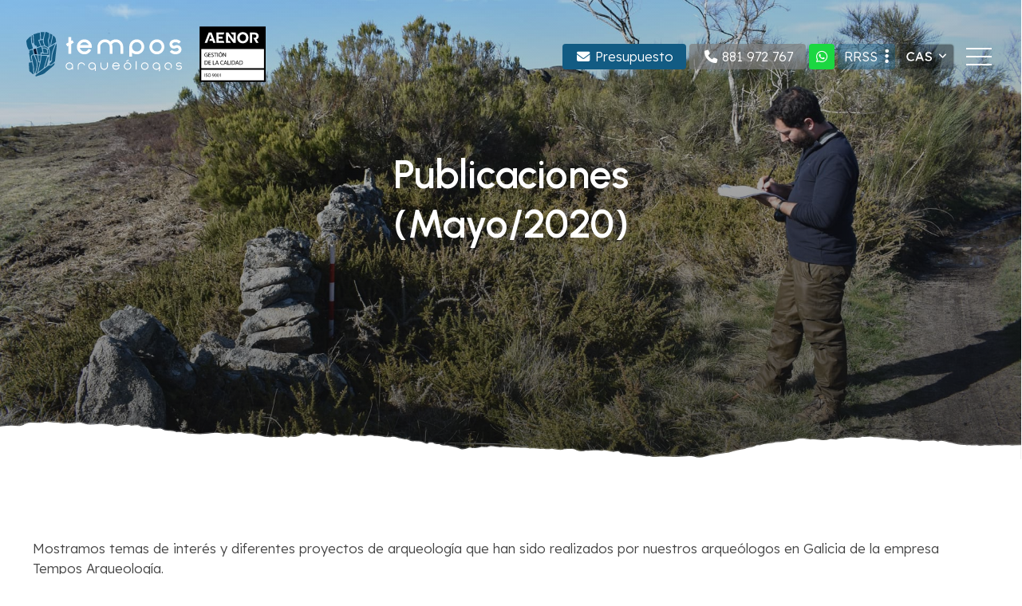

--- FILE ---
content_type: text/html; charset=utf-8
request_url: https://www.tempos.es/noticias.html?m=5-2020
body_size: 21608
content:

<!DOCTYPE html>

<html lang="es">
<head>
    <!-- Metas comunes -->
    <title>
	Publicaciones de nuestros arqueólogos - Tempos Arqueólogos (Mayo/2020)
</title><meta charset="UTF-8" /><meta name="viewport" content="width=device-width, initial-scale=1.0, maximum-scale=5" /><meta name="author" content="Páxinas Galegas" />

    <!-- Carga de favicon -->
    <link rel="icon" type="image/png" href="/images/favicon.png" sizes="96x96" />

    <!-- Pre-conexión con servidores externos para la solicitud de múltiples recursos -->
    <link rel="preconnect" href="https://ajax.googleapis.com/" /><link rel="dns-prefetch" href="https://ajax.googleapis.com/" /><link rel="preconnect" href="https://fonts.googleapis.com" /><link rel="preconnect" href="https://fonts.gstatic.com" crossorigin="" />


    <!-- Precarga de recursos CSS Comunes-->
    <link rel="preload" as="style" href="/css/normalize.css" /><link rel="preload" as="style" href="/css/main.css" /><link rel="preload" as="style" href="/css/header.css" /><link rel="preload" as="style" href="/css/footer.css" /><link rel="preload" as="style" href="/css/components.css" /><link rel="preload" as="style" href="/css/animations.css" /><link rel="preload" as="style" href="/css/fontawesome.css" /><link rel="preload" as="style" href="/css/modals.css" /><link rel="preload" as="style" href="/css/shapes.css" />

    <!-- Precarga de recursos JS -->
    <link rel="preload" fetchpriority="high" as="script" href="/js/critical.js" /><link rel="preload" as="script" href="/js/base.js" /><link rel="preload" as="script" href="/js/header.js" />

    <!-- Recursos CSS (precargados) -->
    <link rel="stylesheet" href="/css/normalize.css" /><link rel="stylesheet" href="/css/main.css" /><link rel="stylesheet" href="/css/header.css" /><link rel="stylesheet" href="/css/footer.css" /><link rel="stylesheet" href="/css/components.css" /><link rel="stylesheet" href="/css/animations.css" /><link rel="stylesheet" href="/css/fontawesome.css" /><link rel="stylesheet" href="/css/modals.css" /><link rel="stylesheet" href="/css/shapes.css" /><link href="https://fonts.googleapis.com/css2?family=Lexend:wght@300;600&amp;family=Urbanist:wght@300;600&amp;display=swap" rel="stylesheet" />


    <!-- Precarga de recursos CSS -->
    <link rel="preload" as="style" href="/css/formularioMail.css" />

    <!-- Recursos CSS (precargados) -->
    <link rel="stylesheet" href="/css/formularioMail.css" />

    <!-- Precarga de recursos CSS -->
    <link rel="preload" as="script" href="/js/formularioMail.js" />

    <!-- Recursos JS con defer (preconectados). -->
    <script defer src="/js/formularioMail.js"></script>
    <script src="https://www.google.com/recaptcha/api.js?onload=ReCaptchaLoaded" async="" defer=""></script>


    <!-- Recursos JS con defer (preconectados). Se cargarán y ejecutarán en orden cuando el DOM esté listo -->
    <script defer src="/js/critical.js"></script>
    <script defer src="https://ajax.googleapis.com/ajax/libs/jquery/3.5.1/jquery.min.js"></script>

    <!-- Recursos JS con async. Se cargarán en cualquier orden y se ejecutarán a medida que estén disponibles -->
    <script async src="https://stats.administrarweb.es/Vcounter.js" data-empid="256785A"></script>
    <script async src="https://cookies.administrarweb.es/pgcookies.min.js" id="pgcookies" data-style="modern" data-product="web" data-auto-analytics-gtag-ga="GTM-W45R99H"></script>

    

    <!-- Precarga de recursos CSS Comunes-->
    <link rel="preload" as="style" href="/css/noticias.css">
    <link rel="preload" as="style" href="/css/portada16.css">

    <!-- Precarga de recursos JS -->
    <link rel="preload" as="script" href="/js/noticias.js">

    <!-- Recursos CSS (precargados) -->
    <link rel="stylesheet" href="/css/noticias.css">
    <link rel="stylesheet" href="/css/portada16.css">

    <!-- Recursos JS con defer (preconectados). Se cargarán y ejecutarán en orden cuando el DOM esté listo -->
    <script defer src="/js/noticias.js"></script>
    <script>
        window.onload = function () {
            Noticias.Base();
        }
    </script>
    <script async id="ShareCorporativas" data-target="#shares" data-buttons="facebook, twitter, whatsapp, copy" data-class="" data-style="basic" data-showstats="true" src="https://compartir.administrarweb.es/ShareCorporativas.js"></script>

    <script defer src="/js/base.js"></script>
    <script defer src="/js/header.js"></script>
<meta name="title" content="Publicaciones de nuestros arqueólogos - Tempos Arqueólogos (Mayo/2020)" /><meta property="og:title" content="Publicaciones de nuestros arqueólogos - Tempos Arqueólogos (Mayo/2020)" /><meta property="og:description" content="Mostramos temas de interés y diferentes proyectos de arqueología que han sido realizados por nuestros arqueólogos en Galicia de la empresa Tempos Arqueología. (Mayo/2020)" /><meta property="og:url" content="https://www.tempos.es/noticias.html?m=5-2020" /><meta property="og:locale" content="es_ES" /><link rel="canonical" href="https://www.tempos.es/noticias.html" /><link rel="alternate" hreflang="x-default" href="https://www.tempos.es/noticias.html?m=5-2020" /><link rel="alternate" hreflang="es-ES" href="https://www.tempos.es/noticias.html?m=5-2020" /><link rel="alternate" hreflang="gl-ES" href="https://www.tempos.es/gl/noticias.html?m=5-2020" /><meta name="description" content="Mostramos temas de interés y diferentes proyectos de arqueología que han sido realizados por nuestros arqueólogos en Galicia de la empresa Tempos Arqueología. (Mayo/2020)" /></head>
<body>
    <form method="post" action="./noticias.html?m=5-2020" id="formSiteMaster">
<div class="aspNetHidden">
<input type="hidden" name="__EVENTTARGET" id="__EVENTTARGET" value="" />
<input type="hidden" name="__EVENTARGUMENT" id="__EVENTARGUMENT" value="" />
<input type="hidden" name="__VIEWSTATE" id="__VIEWSTATE" value="pjiO1y5wJzMZN6Z8tW4YdB8+7WndGUJl37+HqVf1bAy4lKoQd4BsemKD1fmP6VeAv1npensdSDobKfIELuuOa8evqmWm6znYxJYIvP/fjy35ABmQtVFvXG/aANcFfxnd0EbZz2SRD+Woym3HWo2Cv7k4KnfgjHRJ64t4xKc9xvdrJawnKIAIsyzPneSTLt4xN91fL5o+jJA/EVMgVD+PHamayCzzWJCLqB3yV+jQSboUR7GScNl4qsHlTs7iUvmri2IIikkemJn6nMvQTly/E9p6XLPPXXc/+nFUaNA65aIDXZa2PTccCVjPOQgi2gnYpd+rIdAjIp/ayCAPLfflXD2dSTMda/HyjrI1m0W9HF6OLBOpsVlmY2/TkqrHg6plwnSgaaxz8G4ALbb0y/Y8dAWn2CxyzNGM6b5D3de3C7bvwZyhFdi4C0VlvUBddE/DUEqSUhGFD96nLFK3/cIWNbGGJbjJ6KEY+FyJyouOMMW/PtV3QyoZfUzfguCu6z3pUSP6Jkog256DNoIzsSC0Qc24hMiHTC59yf+962JlbmJSpSp7LjLIJQBX2+TvkacMNDgcfIlmlFHqYl1oO9iuCioU2E45Q4R54YQLYvo+cxg+sCTu828MdZOOmZshoIcpP03BwMvIrsuiycwk6FYPXH/Z/i/sQTYS9SSU8RtbIve+FFAo95c2rYC69ModPDPDiBck+KZ8VBDPgK6WQX0JwalXuwYp07Oj1eT49DQYquKvx+lsl/lipaHcULgm7VqgJJtjx+pf+eXKIZNUMxZGeCK47ZoY7KDwk6n+zasoeHzk7x/JjzxMKJBbd62FguT4F5AldUC99xVCqJ9GS0bp8tSISykPnlW+jfpXN5uTjligA3PCOasi5v6ss0nX8sgeB15XugmKpcvQEZ2PGSPIBVKFjfKjM00OMT9crhgh/7qHU860p9l8a8VRo+PdkJ0/GQlIKG0P/Hn6PhyRrpugxsL0dWS+WdG9C6M7/Z7UL7DZ/nJeYePHWXkzxPP78NRwN624RsuyZCCiu+A2HcV+3YN0o6BPQieU1RpdwMcbCcC+6QvEZY7h9bvSStt31H3eao9HetyG1Sj9UVhCgeWK4SEXN3qL1CMReVtxWEdjGeOxVk9z+/vDddYHnmIbAvktHb4LkGnvix7vvqlfa1vdOXUKE6YlNZFUwjkCpLOJmVMSEr5ctNPKdqoa+HTv8POLO4VFCVyq9xX7G+1gH9dFbGeONpWcquu4+K5//SnUznd0x/Wv1K0RPvGfKEd8MBDSWL5gjNaiF38UfgxvlmZ63/vb7g8bd1HLLl8J/phu8TEWbjsa/fCbDaQ+0QQu8wxFcyOwD65HA+3jsAR14Oy4FTqXY76846viqbtszRRtcKRSrig/ssiTK8B+1kdDUDt6k4dq1VvY9/vVxGi+wp1Z1/usIz5YVSH13GwBEZAV7+vEwTPsEyEwp6PUUatSG0QiZNqIrUetf1kpxcCz1xYy69nZGlhzdcWBua1rzZXc3JU5LdUh1e+NT/akYCEvrdqY7sXL9w/QdYJFkYnIsvtQPR1G+aexerP+1KY9KT1sB35+Dyb9eeLVrZPJ6S7rNeifxY6nE4zvfWu+Q3W7LEQCeUt8OcEWBZHvWHm7Kv6riiCZx8zfcOYxoH2VYLI0QqlRlVV/V4oP2UicWRdX/3GgvQyf6cGBimANKA6EVhYoDZb1uYjLhV/FY5LLSHcp9xVkDY323wyFOdxTbyajo55uu6OLPrmTzHGtwfdQjjCuJJxpMWyT9oJ3KXUYjZijPYy4+/6pHRRTX5Nxd566//+WXAQEThC2EufUe8FH+mluzhG3PI2Nh4tdPSkVStOStNYDm42Kw66tJji3p1w1DuKRzI5EyXqCyIFhla1fxRJIr1FDM7uBQJTYbrkDFNVs5xnVoDH1Sb8MZ/R/[base64]/+gQNFLXBFhY8+C3Z/ht7K1QFfkQ/Bap1UOXVMmvLfEG7nK/RDK844vPSjBahrBgYBxwEuXHXUX73mzoJtXA73AL0oojj5sySz/[base64]/cSJr7crQjScoa8fdRkWS3mvgmbGmFv7QYbGHK/6+dsuY1+SA0Puo/acZPThlcqxbXmpgNxx6UZQXAkHzpOcg1Ty75+CtrwkCbKUnDhd4N6QXvzSxIzVvCrV8ixNZX3kUXqRx//REpCSHVbD3SsL8Peg0nIFmSWP1HK6t6cTs+yQeiOYRllOA3zssB6lfJKmxh7sneqTJ3xiQ/gGlGps2+cgWv9CmjU6b8SErZW9V5WzeSKHxNmbw+1nPi6CaAkzq2aGatU3wZwchL2LAE/[base64]/rNnoTUhnM15KwySlxcSBViAbG6IANVtpoUvlPZoEnOmWB4hrgXqF4gJqWkwa59lP//qwiMyZTwTl+QPbrblZ3G/TYYyYBYCTwZ2riamEuJU20qB6lwG5j+n/h8asyfUQdqPITQaNHaTZoyRjwk0XROnLvAcJvOapqmcdUeobHxjYPdb5DJlvNJy3TRyvRYngIJl6qOD/vjHFhoRs0wsJRouwnxI8Wnks7QLVCWoueg76nMTF14MmxNd3MJ7QB/KabZv4RZ9z4lzAPR5jwUgWgv9BQJhKk5cEYxYoiv0dpimuCikL1FL4E5RgAetEOIcc+lnWDuaagVvKQQyDfPiXDO7Bb9vXIbtOrfPApA1emdN3zXfx0ZwvadmhwnKs2hXeOy9UU4QnpbYBEckL/GpozsvBBUNx78JkzE1+bYuBae+eNzAmgXnBF9z2QOXdo5WCnOamqRUos4dshC8RXder00mH7fxQtQ9rgBGcgP9/KwhVFI7JXi/FfWR/Hfw1ycahsmHS5Z1vM6JbYiVNHSddbvrmbZDmrmrShB8dzD3DiHbHj7Dz4Dg6SeeyuRs/A3xSzRxB/cBT8HPpoHwqL58e/WqzXxU8qJBF2qDcYijOpe0WJXhkiIT+/3fDjb+bSdMG+4z4PwJY1pUnvFP7Ru9Ss/fvnNRcWWXyJEwHnwWTBBxxZAeCpMJ46/u4wf/8PajOQ1xVK5z6f9tgOU/8FUBbjTqs+vk2MrciD4CGAr0kjC2q/IyrpIUybfkT9+plaC7Q2f8PgdjBQfMmZsCahd4fIcxkAgXXDurGmgt1u6XdNssUhg/fuTNgoEbH49BbzTfhbRXodVZewFjdaqgBV9GG2fMQ9HP5GKiudQvInekM5tjTROPZYCiP/+kzB6Lp0LWcBcZt4/yELprnqm3DO2ls2BI45zjm6wStW66vr8IQeAgUnv3O5OC/HVQcXGRil69xRaqlC9P/0BEClBB8PQj5CIzgLEvoRsq0TkZ99HZem88VyZUzNcZmQz1vo8MbCs3l3799DZrDJdEnJU6nHykFzaCZ+UtcVur4Ta3b1q2WWenqzotPFa+TDY/yTafUH1ln//mq5PdBht9cKShEG30alPOqWKkmA17DypZUwqL+UXYK8T6FlmY8S0uV22l+Mp08MLdGcW/Ws/9hu8XqmEQR3o5jDSqVFUfWiAzYcrWiCiYCxTPAqeIIvj9q62j2CjX6DX+fvaa7zT7AwC5YcPkFJ22p1pD0VpGiDlnPHAsSeS5g/1zORU+SnoIC2yDA9u39oVhlbZa/AR2E9BPTL8EMU1OS/YKQ9cdl38s7TL12IuSUiRwSvKB9QpEoVFK7cjtjfG8jgLALU/1o5d92bor8i7mbDcRB1H2pU00S2CBgCt04IZOCWDWmK+flN2SkadXWZ/HKBa+MvXhKFRU4GwxHXoHMc/7SSflbJOt/rOkmE/kbBK26ar9Vc2orugiwii7krzGfAW+4mI2BaA3mZPhBrBa219qo2JtGkjx7xo0OH8eruW7O841yJOYd7oELkj2vZwdfR0rbJozcp/sTgX91EPU+AnEYUdN+n9YZbNYtmSdzISqg3RTKjS1hPWSU9rBVZZlZ1eZqPubVnx5yXmMARlt49uprw3bmEe+cUqtqbe83keJV9VDf5ikTDDtPBePlL8jgCTYun+jwsKBhHsEJCUqGPlT2vWzA3IPrUnD82BL/[base64]/RmSXDxR01i4IdIduRqFfBJvsc5KSu51MR4KyjzDEjMFN+Y4ZAEFtlMBCVgtglYAV14lV2yjSEICWwJzT/xruS41quh9/szQOGAhLDSei3qUo7bR63oxwg/yj/ucmYR0Tgyqf8A+uL3S4yRfP3tzyMh+mwO4nVq/Nymc13KFeHqPDhUQ5q/gGVqb7vmDB2LHA6f1Pj58KRtV0gYXH41Rx8G7t156afXL1OWWckqkiJoB5ufOxV1srDOL6ceLwNHssZxsoZWHn38bteEMAXJGyuLayAB9BvCKvDxiZpw0xJ08oKQwwj6oQy+wLaBpHX5cDAyJhxYRFu9n4Ci0ULUIIk/4gATFLgZ32FD802khnq9Fnv6Nn9qr3SwWenwDT/kQnTDD1hPgTZvjVzKcxG0qaPPNLoesH56LojZFTRDh/wqZgvDKA50EOkUnsFKUhnm8YM4S9ThhmB/zDcBTPi4gbYirZ6G53sacGVdRL469lxIojFOIF/ROoJVEGloz54fJoiPnCMoLctYaHG/n9PlOtxQ93CYmwLSUeepSWe/ADeBC2gxCaBMagEtcUuys7BKMmN6pEMQOPJTaKl1Vk3WgMGugCNxRmkud1ro+upy4o0kuBM4jZVNxzy/JTC762oGmVwQAzzhmN+vetN7+n/uF26IIAKy82T1fRxOJF2zM0/BxE1YvTg55/Xqndu1+WDGehKaKl6xcpMsZ85wCjJ2KXX2PMgTBcLcT59Q/D4veZTXUjX+hf1UG46QK2I663CUwzHGVId0UUTEX7kNXmGYvXgOdkiBnv+CPofXvdO5opI8st9UumAYCZ70KlNl4GEs28tKfY/cwonPjMFkovThGkjITBouEaga78vaa0UN5bOHj67SJfIiXlRfKN6w0oeCPBggL+wAJPdJMEcIaTluK1nqy0oH5EuKKZEBdSfQRXxIzo4Zk1APw2tofOKiouASQPw9MJrHjh1aSWWTzlSBdZeNyJ9QqmZah2By4/EZo+itXWOdCUdovN+NjLBJdIptQbPWBSaAzbFLOfqorrHWElkONY7KjwmEY8uOCVuSzX2EBlOjZxU4LzCvrTI/vsb4T74Q3orhBb60ejxPVIinx3iyDjCfxH8wLWcs4ORITy9VawaXaJn0U6uH4uSPvo63mFBrFQMXGOLZnYTut0JXxJL7VxamBjKaATNNG1j5GrJnicpFvqGPn/GguK1ysWaMlYOlhWLSAyJOJB1Qk34j9u4fTijJGUWcuOXwcuLOPv3im9irklOhOARx5K5MoGgOLRtdS9VDJD7e4wWqkWY3ghoEVdncuYcDrZd1vcsZ3gX0VMfA5dA2e45DTyQRJI8q+IOF/hKvDHjFWqblzfZCvTxy5LSLEdG78GxlgEdDeZ2IRfI7QS4jJPv+TsLSIQ+8W6tOLBWbLc52UFWrmNDD1JaBwxdEBC/gpZDqvvKgC+kDaS26hZOE8+zEQKitDsLyoEI8jQBlEdsCmIZ1kPpm9lqjN2O9fMD2M1vg2rU8bAS0tHsHWrYBZUr/FsGvXRiLiBDRVWwGI1YRuukuC1IbUrTH3Nj2yaBHMgn4MpBBPo3jZfHLPdcc4XB+6GjqgfzE9NUrOx65WLNI5H9It8JVLOl6gNflHbmUiSg2cZWBwS9NHxAbhQFTI8FRd8TH/8/rpeogUIq3VX4Tja6Htkp2BPFg248mo1pxEO4mfLd1aOT3Iyd52W2aXRFYJX1WenzrmoeXZ7hkr9LbP3Rgi9jRMTr5AytrKHlIoc6L8CZbMyJQJZ8sgwh0J/J0XKV9scpAnkCUeZilWfbIGjIXSU2cHVRumbe9ZIDsFpZDJHzGcvVoDWAxipuaFAojnDp9hu3mNNterILaH4wcRSdBnTo7a6aqR6QTpW3s5iBd5NL8Vea4Xw/urhyIuwPDHLNH6SizKHtVyj1hwC+We3NfmxHABfbjw2UheEAK7jrGBCaGaOFHyJb3YRT2AVdMUlOsQm+jYpQgOBOu6aLj3wBcqYAJtm5WViwNaUhsWR1l6N4gc+jkb3NaSRx/RhK5lRQZtp4vQ25vQc7pJd9xt2+Kh3gU6o7x1UXqfU/cVF9Hb8/Fe5Ko5CCp9RZFdJ644KZ3IbvaPon6NpHngIzcJRD4deoEpPFUa53SdqDc4aN5lPOSqKIghpwPrInkJaO6xvIJKyRIAjPx+Any98Xa/+p+EnZHYWb00wKixJpKp6VDCzhTv81pRXyTurRFOmi2jSQla9WHG1JIe0E9tVPY3d6RP0gK0q46iCvlGhMRF/yJVfn7y9uLv4NvPnosTmGj3+29GwMFOeXIdUKpvvvN3FJCh3RU0mIuTQJW6W+iDSCi8QOgO4OMDkFXTc2ihanrjel4+VsnLnIn8/yAhIQWlMkFFd4Xi9/h0IuJAFdoN4KHd25+SqSo5t1FGzOE2wlUvvXgNQTLx7AGPL6PpOEfwuAIaLhptvHiom4W/[base64]/csyoSj/[base64]/C5jtaWcutRE265GASEzMlWFRAaSioG7gBay7JLV+mV+pPnuFq1UmWaClHWBRTlB4unZNJSDQBRZgUr89wsWt1X3/960U7xINQfwQ4IlSWQF+qjtPXeSysCevonCl3JDYG4A3ESBiQkjylhij/+XMe3B2KQ9hGS6ZGUEmbzw4tX9651fUx04VNHgcVsdfWYFWsUEDhX+E33GlNDqTtTDHRG7HHpXhSHpxsYl/TN6fHCGTme2zwq7/p04+vK5uuimVl7c/7s0vt0QVhHHAs33U1IpQMP+K2xjXvTtdr6m6RHquFsxJZX/t0TgC3CiLph+v8p+D12zDZC1GrFsisiSyQX7EA74/mtpb5yaVY1nnZ9hFFZA/ATykqWdJrd2w3Qu2lWLWxnKKg8DxFiCkXyQkVLtGHksJsysZhbX3Mnb2SQ7mjlb1D8tAnAj6w1/Fq0VlKOPgGRuGFc5CB5TkShg8jNnXefxJBaTfeKV6Z6FDx15WV4/Mt6tVeHeMlAEGZJtSwCUydjCCC50YWMQpWS2YwdYDDj2CbfgdtkxL9TZiid9O0xGAGIvbgeYickggr6kl1tmlDKzdvPM4ZJd0lG/pKUzTe8XdHaqXfMjVHSoOZpSuZamhKroymbWiYgErhxj3FVa/ssmPDnhgzef2sXFjVCyyq1B2RTckJUUJjefgEn8Hhl8ycqvSqezGP/SpCu/fJFVjUwmw1V/mEn3e5MfLO1Ay9p1+M/P5Mzt4BBYMbsNnxuHj1DmxJYm0joykorBKoPIi6TOj/PcZJwR+JZZOkyIfjKFEFY7Zk/i+SSUXo/srIeQ9d9NZ6NeijKVGUQCrJVTuE6q1eztvv5T4Caa2K+oIId4MZmWdBUayrJV50Hk9C49GANVvoXfhUM89Wof9JyNT2DAmDyOXrl40HzCwNx0SF+/T7Tp/zxhfRX7H4E08MYW5BJWNGLWznnr8UscFe8559mWpFzJLbANfhPUQsIWTvDTf1p4xoH3LYRBmUOmyi8gyKnucBx9X6Ia56L5oUTf3l+fLZQTwaJIv4UstLNFjn8Kb72RFN4BK41vmlJ4xLKUoUk1n1qa15RoQiupnwu//eHOwDKmedP0RgkYe60TLp0cvjOo8bx7JkfOFPcW1MWw7CWW3GLn8WEHCgrE3az2eSLmTBVMNob44JIHquFa/[base64]/lxrTaRuS1HMVT0wv/R245d2UrsjVwmFloUSJUkTw1NoGKQAXWZKaxjAaMX7cROqaCBrb7SqK21jSQAKYRPig6DSU4qU4VC5XrVasvdSXAF++t5ui0Z+Lw229PePvPx6TTBUWuyKzla0I18/gyOlN2lOiuqI68bdE1Corn17raGtJPhqBYd2CsceJE3LgC2sP0LLkczh+vrQhkB2gxn02WJqsyq4Fw69pZoRN75wQ==" />
</div>

<script type="text/javascript">
//<![CDATA[
var theForm = document.forms['formSiteMaster'];
if (!theForm) {
    theForm = document.formSiteMaster;
}
function __doPostBack(eventTarget, eventArgument) {
    if (!theForm.onsubmit || (theForm.onsubmit() != false)) {
        theForm.__EVENTTARGET.value = eventTarget;
        theForm.__EVENTARGUMENT.value = eventArgument;
        theForm.submit();
    }
}
//]]>
</script>


<script src="/WebResource.axd?d=pynGkmcFUV13He1Qd6_TZJwl7hJEb-VQ5TOTEu4Fe-IHH_AjkJC1F1HFKgh2acOm9YB85VozlHade9M2usCqgg2&amp;t=638901608248157332" type="text/javascript"></script>

<div class="aspNetHidden">

	<input type="hidden" name="__VIEWSTATEGENERATOR" id="__VIEWSTATEGENERATOR" value="D13BE972" />
	<input type="hidden" name="__SCROLLPOSITIONX" id="__SCROLLPOSITIONX" value="0" />
	<input type="hidden" name="__SCROLLPOSITIONY" id="__SCROLLPOSITIONY" value="0" />
</div>
        

<header class="header header--fixed">
    <div class="header__overlay"></div>
    <div class="header__container container">
        <div class="header__logo">
            <a class="header__logo-link" href="/" title="Tempos Arqueólogos">
                <img class="header__logo-img" src="/images/logo-tempos-arqueologos.svg" alt="Tempos Arqueólogos"></a>

        </div>
        <div class="header__info header__info--column">
            <div class="header__info-inner">



                <div class="buttons buttons--bg">
                    <ul class="buttons__phones ">
                        <li class="presupuesto"><a href="#modal-form" class="open-modal" title="Solicitar presupuesto a Tempos Arqueólogos"><i class="fas fa-envelope fa-fw"></i><span>Presupuesto</span></a></li>
                        <li class="telefono"><a href="tel:881972767" title="Llamar a Tempos Arqueólogos"><i class="fas fa-phone fa-fw"></i><span>881 972 767</span></a></li>
                    </ul>
                    <ul class="buttons__social">
                        <li class="whatsapp"><a href="https://api.whatsapp.com/send?phone=34677164635" target="_blank" rel="noreferrer noopener" title="Enviar Whatsapp a Tempos Arqueólogos"><i class="fa-brands fa-whatsapp fa-fw"></i></a></li>
                    </ul>
                </div>

                <a class="buttons button-dots" href="javascript:void(0)">
                    <span>RRSS</span> <i class="fa-solid fa-ellipsis-vertical"></i>
                </a>
                <div class="buttons buttons--bg">

                    <ul class="buttons__social">

                        <li class="facebook"><a href="https://www.facebook.com/TemposArqueologos/" target="_blank" rel="noreferrer noopener" title="Ir al Facebook"><i class="fa-brands fa-facebook-f fa-fw"></i></a></li>
                        <li class="instagram"><a href="https://www.instagram.com/arqueotempos/" target="_blank" rel="noreferrer noopener" title="Ir a Instagram"><i class="fa-brands fa-instagram fa-fw"></i></a></li>
                        <li class="twitter"><a href="https://twitter.com/ArqueoTempos" target="_blank" rel="noreferrer noopener" title="Ir a Twitter"><i class="fa-brands fa-twitter fa-fw"></i></a></li>
                        <li class="pinterest"><a href="https://www.pinterest.es/arquelogos/" target="_blank" rel="noreferrer noopener" title="Ir a Pinterest"><i class="fa-brands fa-pinterest-p fa-fw"></i></a></li>
                        <li class="linkedin"><a href="https://www.linkedin.com/company/tempos-arqueologos-sl" target="_blank" rel="noreferrer noopener" title="Ir a LinkedIn"><i class="fa-brands fa-linkedin-in fa-fw"></i></a></li>
                        <li class="sketchfab"><a href="https://sketchfab.com/temposarqueologos" target="_blank" rel="noreferrer noopener" title="Ir a Sketchfab">
                            <img class="sketchimg" src="/images/sketchfab.svg" alt="Sketchfab"></a></li>
                    </ul>

                </div>



                <div class="header__language">
                    <div class="language">
                        <span>
                            <img src="/images/lang/es.svg" /></span>
                    </div>
                    <div class="language__modal">
                        <div class="language__modal-inner">
                            <div class="language__modal-close"><i class="fa-light fa-xmark"></i></div>
                            <p class="language__modal-title">Selecciona tu idioma</p>
                            <ul class="language__modal-list">
                                <li><a data-lang="es" href="" title="Ver la página en español">Español</a></li>
                                <li><a data-lang="gl" href="" title="Ver la página en gallego">Galego</a></li>
                            </ul>
                        </div>
                    </div>
                </div>
            </div>
            <nav class="nav nav--left">

                <ul class="nav__list">
                    <li class="nav__item"><a class="nav__link" href="/"><span class="nav__txt">Inicio</span></a></li>
                    <li class="nav__item"><a class="nav__link" href="/arqueologos-galicia.aspx"><span class="nav__txt">Arqueólogos</span></a></li>
                    <li class="nav__item nav__item--has-sub">
                        <a class="nav__link" href="/empresa-arqueologia-galicia.aspx"><span class="nav__txt">Servicios</span><span class="nav__down"><i class="fal fa-angle-down"></i></span></a>
                        <ul class="nav__submenu">
                            <li class="nav__item"><a class="nav__link" href="/empresa-arqueologia-galicia.aspx#proyectos"><span class="nav__txt">Proyectos arqueológicos</span></a></li>
                            <li class="nav__item"><a class="nav__link" href="/empresa-arqueologia-galicia.aspx#restauracion"><span class="nav__txt">Restauración y conservación</span></a></li>
                            <li class="nav__item"><a class="nav__link" href="/empresa-arqueologia-galicia.aspx#interpretacion"><span class="nav__txt">Interpretación y divulgación</span></a></li>
                            <li class="nav__item"><a class="nav__link" href="/empresa-arqueologia-galicia.aspx#estudios"><span class="nav__txt">Estudios históricos</span></a></li>
                            <li class="nav__item"><a class="nav__link" href="/empresa-arqueologia-galicia.aspx#ingenieria"><span class="nav__txt">Ingeniería cultural</span></a></li>
                        </ul>
                    </li>
                    <li class="nav__item"><a class="nav__link" href="/trabajos_cb16260.html"><span class="nav__txt">Trabajos</span></a></li>
                    <li class="nav__item"><a class="nav__link" href="noticias.html"><span class="nav__txt">Blog</span></a></li>
                    <li class="nav__item nav__item--has-sub">
                        <a class="nav__link" href="/archivo-tecnico-arqueologos-galicia.aspx"><span class="nav__txt">Archivo técnico</span><span class="nav__down"><i class="fal fa-angle-down"></i></span></a>
                        <ul class="nav__submenu">
                            <li class="nav__item"><a class="nav__link" href="/archivo-tecnico-arqueologos-galicia.aspx#publicaciones"><span class="nav__txt">Publicaciones</span></a></li>
                            <li class="nav__item"><a class="nav__link" href="/archivo-tecnico-arqueologos-galicia.aspx#biblioteca"><span class="nav__txt">Biblioteca de Patrimonio Cultural</span></a></li>
                            <li class="nav__item"><a class="nav__link" href="/archivo-tecnico-arqueologos-galicia.aspx#recursos"><span class="nav__txt">Recursos</span></a></li>
                            <li class="nav__item"><a class="nav__link" href="/archivo-tecnico-arqueologos-galicia.aspx#normativa"><span class="nav__txt">Normativa</span></a></li>
                            <li class="nav__item"><a class="nav__link" href="/glosario-terminos-arqueologicos.aspx"><span class="nav__txt">Glosario</span></a></li>
                            <li class="nav__item"><a class="nav__link" href="/museos-servicios-arqueologia.aspx"><span class="nav__txt">Museos arqueológicos</span></a></li>
                            <li class="nav__item"><a class="nav__link" href="/museos-servicios-arqueologia.aspx#servicios"><span class="nav__txt">Servicios de arqueología</span></a></li>
                            <li class="nav__item"><a class="nav__link" href="/archivo-tecnico-arqueologos-galicia.aspx#centrosdeinterpretacion"><span class="nav__txt">Centros de interpretación y yacimientos arqueológicos</span></a></li>
                            <li class="nav__item"><a class="nav__link" href="/archivo-tecnico-arqueologos-galicia.aspx#organismos"><span class="nav__txt">Organismos e instituciones en Patrimonio Cultural</span></a></li>
                        </ul>
                    </li>


                    <li class="nav__item"><a class="nav__link" href="/hemeroteca_cb18602.html"><span class="nav__txt">Hemeroteca</span></a></li>
                    <li class="nav__item"><a class="nav__link" href="trabajos-arqueologia-galicia.aspx"><span class="nav__txt">Quiénes somos</span></a></li>
                    <li class="nav__item nav__item--has-sub">
                        <a class="nav__link" href="javascript:void(0)"><span class="nav__txt">Áreas de actuación</span><span class="nav__down"><i class="fal fa-angle-down"></i></span></a>
                        <ul class="nav__submenu">
                            <li class="nav__item nav__item--has-sub">
                                <a class="nav__link" href="/arqueologos-galicia.aspx"><span class="nav__txt">Galicia</span><span class="nav__down"><i class="fal fa-angle-down"></i></span></a>
                                <ul class="nav__submenu">
                                    <li class="nav__item"><a class="nav__link" href="/arqueologos-pontevedra-vigo.aspx"><span class="nav__txt">Pontevedra y Vigo</span></a></li>
                                    <li class="nav__item"><a class="nav__link" href="/arqueologos-coruña-ferrol.aspx"><span class="nav__txt">Coruña y Ferrol</span></a></li>
                                </ul>
                            </li>
                            <li class="nav__item"><a class="nav__link" href="/arqueologos-caceres-badajoz.aspx"><span class="nav__txt">Cáceres y Badajoz</span></a></li>
                            <li class="nav__item nav__item--has-sub">
                                <a class="nav__link" href="/arqueologos-castilla-leon.aspx"><span class="nav__txt">Castilla y León</span><span class="nav__down"><i class="fal fa-angle-down"></i></span></a>
                                <ul class="nav__submenu">
                                    <li class="nav__item"><a class="nav__link" href="/arqueologos-ponferrada.aspx"><span class="nav__txt">Ponferrada</span></a></li>
                                </ul>
                            </li>
                            <li class="nav__item"><a class="nav__link" href="/arqueologos-norte-españa.aspx"><span class="nav__txt">Asturias, Cantabria y País Vasco</span></a></li>

                        </ul>
                    </li>

                    <li class="nav__item"><a class="nav__link" href="contacto-empresa-arqueologia-galicia.aspx"><span class="nav__txt">Contacto</span></a></li>
                </ul>
                <div class="nav__info">
                    <div class="buttons  buttons--bg">
                        <ul class="buttons__phones ">
                            <li class="telefono full"><a href="tel:881972767" title="Llamar a Tempos Arqueólogos"><i class="fas fa-phone fa-fw"></i><span>881 972 767</span></a></li>

                        </ul>
                        <ul class="buttons__social">
                            <li class="whatsapp"><a href="https://api.whatsapp.com/send?phone=34677164635" target="_blank" rel="noreferrer noopener" title="Enviar Whatsapp a Tempos Arqueólogos"><i class="fa-brands fa-whatsapp fa-fw"></i></a></li>
                            <li class="facebook"><a href="https://www.facebook.com/TemposArqueologos/" target="_blank" rel="noreferrer noopener" title="Ir al Facebook"><i class="fa-brands fa-facebook-f fa-fw"></i></a></li>
                            <li class="instagram"><a href="https://www.instagram.com/arqueotempos/" target="_blank" rel="noreferrer noopener" title="Ir a Instagram"><i class="fa-brands fa-instagram fa-fw"></i></a></li>
                            <li class="twitter"><a href="https://twitter.com/ArqueoTempos" target="_blank" rel="noreferrer noopener" title="Ir a Twitter"><i class="fa-brands fa-twitter fa-fw"></i></a></li>
                            <li class="pinterest"><a href="https://www.pinterest.es/arquelogos/" target="_blank" rel="noreferrer noopener" title="Ir a Pinterest"><i class="fa-brands fa-pinterest-p fa-fw"></i></a></li>
                            <li class="linkedin"><a href="https://www.linkedin.com/company/tempos-arqueologos-sl" target="_blank" rel="noreferrer noopener" title="Ir a LinkedIn"><i class="fa-brands fa-linkedin-in fa-fw"></i></a></li>
                            <li class="sketchfab"><a href="https://sketchfab.com/temposarqueologos" target="_blank" rel="noreferrer noopener" title="Ir a Sketchfab">
                                <img class="sketchimg" src="/images/sketchfab.svg" alt="Sketchfab"></a></li>
                        </ul>
                    </div>
                </div>
            </nav>
            <div class="hamburger">
                <div class="bar top"></div>
                <div class="bar middle"></div>
                <div class="bar bottom"></div>
            </div>
        </div>
    </div>
</header>

        
    
    <main>
         <section class="galeria-portada galeria-portada--small section section--nogap section__shape--bottom-paper">
    <div class="galeria-portada__img">
        <img loading="lazy" src="/images/noticias-tempos.jpg" alt="Proyectos arqueológicos, restauración y divulgación en Galicia" />
    </div>
    <div class="galeria-portada__inner">
        <div class="galeria-portada__info">
            <div class="galeria-portada__title">
 				<h1 id="MainContent_h1Title" class=" title  ">Publicaciones (Mayo/2020)</h1>
            </div>
        </div>
    </div>
</section>
        <section class="section section--comp">
            <div class="container">
                <div id="MainContent_formNoticias" class="comp-noticias comp-noticias--estilo2">
                    <section class="noticias__head">
                        <div id="MainContent_dvDescCat" class="noticias__desc"><p>Mostramos temas de interés y diferentes proyectos de arqueología que han sido realizados por nuestros arqueólogos en Galicia de la empresa Tempos Arqueología.</p></div>
                    </section>
                    <!-- Descomentar en web multi idioma -->
                    <!--

<select id="languageHandler">
    
            <option id="MainContent_selIdi_rptIdiomas_optIdi_0" value="es" selected="">es</option>
        
            <option id="MainContent_selIdi_rptIdiomas_optIdi_1" value="gl">gl</option>
        
</select> -->
                    <div id="MainContent_noticias" class="noticias__container">

                        <aside class="noticias__aside noticias__topics">
                            <h2 class="noticias__topics-title">Temas</h2>
                            <nav class="noticias__nav" id="menu2">
                                <a href="#" id="pullcomp" class="noticias__topics-button"><span>Temas</span> <i class="fa-solid fa-plus"></i></a>
                                
        <div>
        <ul class="blsubm">
            <li id="MainContent_categoriaspartialbl_rptCategorias_liCatPrin"><a href="/noticias.html" id="MainContent_categoriaspartialbl_rptCategorias_aNovedades"><span id="MainContent_categoriaspartialbl_rptCategorias_spnCatPrin">Todas las noticias</span><span id="MainContent_categoriaspartialbl_rptCategorias_spnNumNotsPrin" class="numNot">62</span></a></li>
    
            <li>
                <a class="" href='/trabajos_cb16260.html' title='Trabajos'><span>Trabajos</span>
                <span class="numNot">8</span></a>
            </li>
    
            <li>
                <a class="" href='/medidas-de-la-empresa_cb16332.html' title='Medidas de la empresa'><span>Medidas de la empresa</span>
                <span class="numNot">8</span></a>
            </li>
    
            <li>
                <a class="" href='/patrimonio-cultural_cb17346.html' title='Patrimonio Cultural'><span>Patrimonio Cultural</span>
                <span class="numNot">18</span></a>
            </li>
    
            <li>
                <a class="" href='/noticias_cb17410.html' title='Noticias'><span>Noticias</span>
                <span class="numNot">11</span></a>
            </li>
    
            <li>
                <a class="" href='/hemeroteca_cb18602.html' title='Hemeroteca'><span>Hemeroteca</span>
                <span class="numNot">12</span></a>
            </li>
    
            <li>
                <a class="" href='/yacimientos-arqueologicos_cb21018.html' title='Yacimientos arqueológicos'><span>Yacimientos arqueológicos</span>
                <span class="numNot">2</span></a>
            </li>
    
            <li>
                <a class="" href='/patrimonio-arqueologico_cb31881.html' title='Patrimonio arqueológico'><span>Patrimonio arqueológico</span>
                <span class="numNot">4</span></a>
            </li>
    
        </ul>
        </div>
    


                            </nav>
                        </aside>
                        <section class="noticias__list-items">
                            <div id="MainContent_dvContRes" class="noticias__list-items-inner">
                                
                                        <article class="noticias__item ">
                                            <div class="noticias__item-img">
                                                <a href="/pasado-romano-y-medieval-de-pontevedra_fb36627.html">
                                                    <img src="/pasado-romano-y-medieval-de-pontevedra_img36627t1m4w640h480.jpg" id="MainContent_rptNoticLN_imgNot_0" alt="Pasado romano y medieval de Pontevedra" loading="lazy" width="640" height="480" />
                                                </a>
                                                <span id="MainContent_rptNoticLN_spnFecha2_0" class="noticias__item-dateshort"><span id="spnDia">12</span> <span id="spnMes">may</span></span>
                                            </div>
                                            <div class="noticias__item-inner">
                                                <h2 class="noticias__item-title"><a href="/pasado-romano-y-medieval-de-pontevedra_fb36627.html">Pasado romano y medieval de Pontevedra</a></h2>
                                                <p class="noticias__item-info"><span id="MainContent_rptNoticLN_spnFecha_0" class="noticias__item-date">12/05/2020</span>
                                                    <a id="MainContent_rptNoticLN_lnkCat_0" title="Patrimonio Cultural" class="noticias__item-topic" href="/patrimonio-cultural_cb17346.html">Patrimonio Cultural</a></p>
                                                <div class="noticias__item-desc">
                                                    Pontevedra se sitúa al fondo de la Ría del mismo nombre, en la desembocadura del río Lérez. Limita al N con los ayuntamientos de Barro, Moraña y Campo Lameiro, al E con los de Cotobade y Pontecaldelas, al S con los de Soutomaior, Vilaboay al W con el de Poio y Marín.
Gracias a los variados estudios realizados en la por diversos equipos de arqueólogos se puede confirmar la presencia de ocupación romana en la ciudad. Aunque el mito fundacional de Pontevedra, esté relacionado con Teucro, podemos c...
                                                </div>
                                                <p><a class="noticias__item-button" href="/pasado-romano-y-medieval-de-pontevedra_fb36627.html" title="Pasado romano y medieval de Pontevedra">Leer más</a></p>
                                            </div>
                                        </article>
                                    
                                        <article class="noticias__item ">
                                            <div class="noticias__item-img">
                                                <a href="/procedimiento-de-actuacion-por-exposicion-a-nuevo-coronavirus-sars-cov-2_fb35535.html">
                                                    <img src="/procedimiento-de-actuacion-por-exposicion-a-nuevo-coronavirus-sars-cov-2_img35535t1m4w640h480.jpg" id="MainContent_rptNoticLN_imgNot_1" alt="Procedimiento de actuación por exposición a nuevo coronavirus (SARS-COV-2)" loading="lazy" width="640" height="480" />
                                                </a>
                                                <span id="MainContent_rptNoticLN_spnFecha2_1" class="noticias__item-dateshort"><span id="spnDia">3</span> <span id="spnMes">may</span></span>
                                            </div>
                                            <div class="noticias__item-inner">
                                                <h2 class="noticias__item-title"><a href="/procedimiento-de-actuacion-por-exposicion-a-nuevo-coronavirus-sars-cov-2_fb35535.html">Procedimiento de actuación por exposición a nuevo coronavirus (SARS-COV-2)</a></h2>
                                                <p class="noticias__item-info"><span id="MainContent_rptNoticLN_spnFecha_1" class="noticias__item-date">03/05/2020</span>
                                                    <a id="MainContent_rptNoticLN_lnkCat_1" title="Medidas de la empresa" class="noticias__item-topic" href="/medidas-de-la-empresa_cb16332.html">Medidas de la empresa</a></p>
                                                <div class="noticias__item-desc">
                                                    Debido a la incidencia del virus SARS-CoV-2 y la enfermedad COVID-19, TEMPOS ARQUEÓLOGOS ha implementado el procedimiento de evaluación del riesgo por exposición al nuevo coronavirus (SARS-COV-2), así como el establecimiento medidas de protección laborales frente al contagio,
El procedimiento se hace extensivo a todos los centros de trabajo y puestos de trabajo de la empresa.
En función de la naturaleza de las actividades y los mecanismos de transmisión del nuevo coronavirus SARS-CoV-2, podemo...
                                                </div>
                                                <p><a class="noticias__item-button" href="/procedimiento-de-actuacion-por-exposicion-a-nuevo-coronavirus-sars-cov-2_fb35535.html" title="Procedimiento de actuación por exposición a nuevo coronavirus (SARS-COV-2)">Leer más</a></p>
                                            </div>
                                        </article>
                                    
                                
                            </div>

                            
                        </section>
                        <aside class="noticias__aside noticias__search">
                            
<div class="noticias__search-button-mv"><i class="fal fa-search"></i></div>
<div class="noticias__search-cont">
    <input name="ctl00$MainContent$Searchbl1$txtSearch" type="text" id="MainContent_Searchbl1_txtSearch" class="txtSearch" data-noreg="true" placeholder="¿Qué buscas?" />
    <button onclick="__doPostBack('ctl00$MainContent$Searchbl1$btSearch','')" id="MainContent_Searchbl1_btSearch" data-noreg="true" class="btSearch"><i class="fa-light fa-magnifying-glass"></i><span>buscar</span></button>
</div>


                        </aside>
                        <aside class="noticias__aside noticias__custom">
                            <div id="MainContent_dvBloquePerso">
                                
<div class="noticias__shared">
    <p>¡Compártelo!</p>
    <div id="shares"></div>
</div>



                            </div>
                        </aside>
                        <aside class="noticias__aside noticias__dates">
                            <nav id="MainContent_menuFechas" class="noticias__dates-nav">
                                
        <ul>
    
        <input type="hidden" name="ctl00$MainContent$entradaFechabl$rptAnos$ctl01$hdAno" id="MainContent_entradaFechabl_rptAnos_hdAno_0" value="2025" />
      <li id="MainContent_entradaFechabl_rptAnos_liActual_0">
        <a href="#"  class="noticias__dates-title">
            <span id="MainContent_entradaFechabl_rptAnos_spnActual_0">2025</span>
            <span class="spanActualRight">
                <span id="MainContent_entradaFechabl_rptAnos_spnActualTot_0"></span>
                <span class="spanActualIcon">
                    <i class="fa-light fa-angle-down"></i>
                </span></span></a>
        <ul><li><a href="https://www.tempos.es/noticias.html?m=9-2025" id="MainContent_entradaFechabl_rptAnos_rptActual_0_lnkMonth_0" title="Septiembre - 2025"><span id="MainContent_entradaFechabl_rptAnos_rptActual_0_spnMonthName_0">Septiembre</span><span id="MainContent_entradaFechabl_rptAnos_rptActual_0_spnMonthTot_0" class="numNot">1</span></a></li><li><a href="https://www.tempos.es/noticias.html?m=3-2025" id="MainContent_entradaFechabl_rptAnos_rptActual_0_lnkMonth_1" title="Marzo - 2025"><span id="MainContent_entradaFechabl_rptAnos_rptActual_0_spnMonthName_1">Marzo</span><span id="MainContent_entradaFechabl_rptAnos_rptActual_0_spnMonthTot_1" class="numNot">4</span></a></li></ul>
    </li>
    
        <input type="hidden" name="ctl00$MainContent$entradaFechabl$rptAnos$ctl02$hdAno" id="MainContent_entradaFechabl_rptAnos_hdAno_1" value="2024" />
      <li id="MainContent_entradaFechabl_rptAnos_liActual_1">
        <a href="#"  class="noticias__dates-title">
            <span id="MainContent_entradaFechabl_rptAnos_spnActual_1">2024</span>
            <span class="spanActualRight">
                <span id="MainContent_entradaFechabl_rptAnos_spnActualTot_1"></span>
                <span class="spanActualIcon">
                    <i class="fa-light fa-angle-down"></i>
                </span></span></a>
        <ul><li><a href="https://www.tempos.es/noticias.html?m=8-2024" id="MainContent_entradaFechabl_rptAnos_rptActual_1_lnkMonth_0" title="Agosto - 2024"><span id="MainContent_entradaFechabl_rptAnos_rptActual_1_spnMonthName_0">Agosto</span><span id="MainContent_entradaFechabl_rptAnos_rptActual_1_spnMonthTot_0" class="numNot">1</span></a></li><li><a href="https://www.tempos.es/noticias.html?m=4-2024" id="MainContent_entradaFechabl_rptAnos_rptActual_1_lnkMonth_1" title="Abril - 2024"><span id="MainContent_entradaFechabl_rptAnos_rptActual_1_spnMonthName_1">Abril</span><span id="MainContent_entradaFechabl_rptAnos_rptActual_1_spnMonthTot_1" class="numNot">1</span></a></li><li><a href="https://www.tempos.es/noticias.html?m=2-2024" id="MainContent_entradaFechabl_rptAnos_rptActual_1_lnkMonth_2" title="Febrero - 2024"><span id="MainContent_entradaFechabl_rptAnos_rptActual_1_spnMonthName_2">Febrero</span><span id="MainContent_entradaFechabl_rptAnos_rptActual_1_spnMonthTot_2" class="numNot">1</span></a></li><li><a href="https://www.tempos.es/noticias.html?m=1-2024" id="MainContent_entradaFechabl_rptAnos_rptActual_1_lnkMonth_3" title="Enero - 2024"><span id="MainContent_entradaFechabl_rptAnos_rptActual_1_spnMonthName_3">Enero</span><span id="MainContent_entradaFechabl_rptAnos_rptActual_1_spnMonthTot_3" class="numNot">1</span></a></li></ul>
    </li>
    
        <input type="hidden" name="ctl00$MainContent$entradaFechabl$rptAnos$ctl03$hdAno" id="MainContent_entradaFechabl_rptAnos_hdAno_2" value="2023" />
      <li id="MainContent_entradaFechabl_rptAnos_liActual_2">
        <a href="#"  class="noticias__dates-title">
            <span id="MainContent_entradaFechabl_rptAnos_spnActual_2">2023</span>
            <span class="spanActualRight">
                <span id="MainContent_entradaFechabl_rptAnos_spnActualTot_2"></span>
                <span class="spanActualIcon">
                    <i class="fa-light fa-angle-down"></i>
                </span></span></a>
        <ul><li><a href="https://www.tempos.es/noticias.html?m=12-2023" id="MainContent_entradaFechabl_rptAnos_rptActual_2_lnkMonth_0" title="Diciembre - 2023"><span id="MainContent_entradaFechabl_rptAnos_rptActual_2_spnMonthName_0">Diciembre</span><span id="MainContent_entradaFechabl_rptAnos_rptActual_2_spnMonthTot_0" class="numNot">1</span></a></li><li><a href="https://www.tempos.es/noticias.html?m=11-2023" id="MainContent_entradaFechabl_rptAnos_rptActual_2_lnkMonth_1" title="Noviembre - 2023"><span id="MainContent_entradaFechabl_rptAnos_rptActual_2_spnMonthName_1">Noviembre</span><span id="MainContent_entradaFechabl_rptAnos_rptActual_2_spnMonthTot_1" class="numNot">1</span></a></li><li><a href="https://www.tempos.es/noticias.html?m=7-2023" id="MainContent_entradaFechabl_rptAnos_rptActual_2_lnkMonth_2" title="Julio - 2023"><span id="MainContent_entradaFechabl_rptAnos_rptActual_2_spnMonthName_2">Julio</span><span id="MainContent_entradaFechabl_rptAnos_rptActual_2_spnMonthTot_2" class="numNot">1</span></a></li><li><a href="https://www.tempos.es/noticias.html?m=5-2023" id="MainContent_entradaFechabl_rptAnos_rptActual_2_lnkMonth_3" title="Mayo - 2023"><span id="MainContent_entradaFechabl_rptAnos_rptActual_2_spnMonthName_3">Mayo</span><span id="MainContent_entradaFechabl_rptAnos_rptActual_2_spnMonthTot_3" class="numNot">1</span></a></li><li><a href="https://www.tempos.es/noticias.html?m=4-2023" id="MainContent_entradaFechabl_rptAnos_rptActual_2_lnkMonth_4" title="Abril - 2023"><span id="MainContent_entradaFechabl_rptAnos_rptActual_2_spnMonthName_4">Abril</span><span id="MainContent_entradaFechabl_rptAnos_rptActual_2_spnMonthTot_4" class="numNot">2</span></a></li><li><a href="https://www.tempos.es/noticias.html?m=3-2023" id="MainContent_entradaFechabl_rptAnos_rptActual_2_lnkMonth_5" title="Marzo - 2023"><span id="MainContent_entradaFechabl_rptAnos_rptActual_2_spnMonthName_5">Marzo</span><span id="MainContent_entradaFechabl_rptAnos_rptActual_2_spnMonthTot_5" class="numNot">2</span></a></li><li><a href="https://www.tempos.es/noticias.html?m=2-2023" id="MainContent_entradaFechabl_rptAnos_rptActual_2_lnkMonth_6" title="Febrero - 2023"><span id="MainContent_entradaFechabl_rptAnos_rptActual_2_spnMonthName_6">Febrero</span><span id="MainContent_entradaFechabl_rptAnos_rptActual_2_spnMonthTot_6" class="numNot">1</span></a></li></ul>
    </li>
    
        <input type="hidden" name="ctl00$MainContent$entradaFechabl$rptAnos$ctl04$hdAno" id="MainContent_entradaFechabl_rptAnos_hdAno_3" value="2022" />
      <li id="MainContent_entradaFechabl_rptAnos_liActual_3">
        <a href="#"  class="noticias__dates-title">
            <span id="MainContent_entradaFechabl_rptAnos_spnActual_3">2022</span>
            <span class="spanActualRight">
                <span id="MainContent_entradaFechabl_rptAnos_spnActualTot_3"></span>
                <span class="spanActualIcon">
                    <i class="fa-light fa-angle-down"></i>
                </span></span></a>
        <ul><li><a href="https://www.tempos.es/noticias.html?m=12-2022" id="MainContent_entradaFechabl_rptAnos_rptActual_3_lnkMonth_0" title="Diciembre - 2022"><span id="MainContent_entradaFechabl_rptAnos_rptActual_3_spnMonthName_0">Diciembre</span><span id="MainContent_entradaFechabl_rptAnos_rptActual_3_spnMonthTot_0" class="numNot">6</span></a></li><li><a href="https://www.tempos.es/noticias.html?m=11-2022" id="MainContent_entradaFechabl_rptAnos_rptActual_3_lnkMonth_1" title="Noviembre - 2022"><span id="MainContent_entradaFechabl_rptAnos_rptActual_3_spnMonthName_1">Noviembre</span><span id="MainContent_entradaFechabl_rptAnos_rptActual_3_spnMonthTot_1" class="numNot">1</span></a></li></ul>
    </li>
    
        <input type="hidden" name="ctl00$MainContent$entradaFechabl$rptAnos$ctl05$hdAno" id="MainContent_entradaFechabl_rptAnos_hdAno_4" value="2021" />
      <li id="MainContent_entradaFechabl_rptAnos_liActual_4">
        <a href="#"  class="noticias__dates-title">
            <span id="MainContent_entradaFechabl_rptAnos_spnActual_4">2021</span>
            <span class="spanActualRight">
                <span id="MainContent_entradaFechabl_rptAnos_spnActualTot_4"></span>
                <span class="spanActualIcon">
                    <i class="fa-light fa-angle-down"></i>
                </span></span></a>
        <ul><li><a href="https://www.tempos.es/noticias.html?m=12-2021" id="MainContent_entradaFechabl_rptAnos_rptActual_4_lnkMonth_0" title="Diciembre - 2021"><span id="MainContent_entradaFechabl_rptAnos_rptActual_4_spnMonthName_0">Diciembre</span><span id="MainContent_entradaFechabl_rptAnos_rptActual_4_spnMonthTot_0" class="numNot">4</span></a></li><li><a href="https://www.tempos.es/noticias.html?m=4-2021" id="MainContent_entradaFechabl_rptAnos_rptActual_4_lnkMonth_1" title="Abril - 2021"><span id="MainContent_entradaFechabl_rptAnos_rptActual_4_spnMonthName_1">Abril</span><span id="MainContent_entradaFechabl_rptAnos_rptActual_4_spnMonthTot_1" class="numNot">3</span></a></li><li><a href="https://www.tempos.es/noticias.html?m=3-2021" id="MainContent_entradaFechabl_rptAnos_rptActual_4_lnkMonth_2" title="Marzo - 2021"><span id="MainContent_entradaFechabl_rptAnos_rptActual_4_spnMonthName_2">Marzo</span><span id="MainContent_entradaFechabl_rptAnos_rptActual_4_spnMonthTot_2" class="numNot">1</span></a></li><li><a href="https://www.tempos.es/noticias.html?m=2-2021" id="MainContent_entradaFechabl_rptAnos_rptActual_4_lnkMonth_3" title="Febrero - 2021"><span id="MainContent_entradaFechabl_rptAnos_rptActual_4_spnMonthName_3">Febrero</span><span id="MainContent_entradaFechabl_rptAnos_rptActual_4_spnMonthTot_3" class="numNot">3</span></a></li><li><a href="https://www.tempos.es/noticias.html?m=1-2021" id="MainContent_entradaFechabl_rptAnos_rptActual_4_lnkMonth_4" title="Enero - 2021"><span id="MainContent_entradaFechabl_rptAnos_rptActual_4_spnMonthName_4">Enero</span><span id="MainContent_entradaFechabl_rptAnos_rptActual_4_spnMonthTot_4" class="numNot">6</span></a></li></ul>
    </li>
    
        <input type="hidden" name="ctl00$MainContent$entradaFechabl$rptAnos$ctl06$hdAno" id="MainContent_entradaFechabl_rptAnos_hdAno_5" value="2020" />
      <li id="MainContent_entradaFechabl_rptAnos_liActual_5">
        <a href="#"  class="noticias__dates-title">
            <span id="MainContent_entradaFechabl_rptAnos_spnActual_5">2020</span>
            <span class="spanActualRight">
                <span id="MainContent_entradaFechabl_rptAnos_spnActualTot_5"></span>
                <span class="spanActualIcon">
                    <i class="fa-light fa-angle-down"></i>
                </span></span></a>
        <ul><li><a href="https://www.tempos.es/noticias.html?m=12-2020" id="MainContent_entradaFechabl_rptAnos_rptActual_5_lnkMonth_0" title="Diciembre - 2020"><span id="MainContent_entradaFechabl_rptAnos_rptActual_5_spnMonthName_0">Diciembre</span><span id="MainContent_entradaFechabl_rptAnos_rptActual_5_spnMonthTot_0" class="numNot">6</span></a></li><li><a href="https://www.tempos.es/noticias.html?m=11-2020" id="MainContent_entradaFechabl_rptAnos_rptActual_5_lnkMonth_1" title="Noviembre - 2020"><span id="MainContent_entradaFechabl_rptAnos_rptActual_5_spnMonthName_1">Noviembre</span><span id="MainContent_entradaFechabl_rptAnos_rptActual_5_spnMonthTot_1" class="numNot">6</span></a></li><li><a href="https://www.tempos.es/noticias.html?m=9-2020" id="MainContent_entradaFechabl_rptAnos_rptActual_5_lnkMonth_2" title="Septiembre - 2020"><span id="MainContent_entradaFechabl_rptAnos_rptActual_5_spnMonthName_2">Septiembre</span><span id="MainContent_entradaFechabl_rptAnos_rptActual_5_spnMonthTot_2" class="numNot">2</span></a></li><li><a href="https://www.tempos.es/noticias.html?m=6-2020" id="MainContent_entradaFechabl_rptAnos_rptActual_5_lnkMonth_3" title="Junio - 2020"><span id="MainContent_entradaFechabl_rptAnos_rptActual_5_spnMonthName_3">Junio</span><span id="MainContent_entradaFechabl_rptAnos_rptActual_5_spnMonthTot_3" class="numNot">4</span></a></li><li><a href="https://www.tempos.es/noticias.html?m=5-2020" id="MainContent_entradaFechabl_rptAnos_rptActual_5_lnkMonth_4" title="Mayo - 2020"><span id="MainContent_entradaFechabl_rptAnos_rptActual_5_spnMonthName_4">Mayo</span><span id="MainContent_entradaFechabl_rptAnos_rptActual_5_spnMonthTot_4" class="numNot">2</span></a></li></ul>
    </li>
    
        </ul>
    

                            </nav>
                        </aside>


                    </div>
                </div>
            </div>
        </section>

    </main>


        

<footer class="footer">
    <div class="footer__info1 font--center">
        <div class="footer__inner container">
            <p class="footer__title title title--2 font--invert">Tempos Arqueólogos - Comprometidos con la preservación del legado histórico</p>
            <p>Empresa especializada en la investigación, conservación y gestión del patrimonio histórico y cultural. Con más de 30 años de experiencia, ofrecemos servicios de excavaciones, informes arqueológicos, restauración, estudios de impacto y control de obras, garantizando soluciones eficientes y adaptadas a cada proyecto. Trabajamos con administraciones, empresas y particulares en toda la Península Ibérica, asegurando un enfoque profesional y riguroso.</p>
            <ul class="list-marcas">
                <li>
                    <a href="/pdf/achilles-repro.pdf" title="Ver pdf" target="_blank">
                        <img src="/images/logos/achilles-repro.jpg" alt="Logo" /></a>
                </li>
                <li>
                    <a href="/pdf/logo-rae.pdf" title="Ver pdf" target="_blank">
                        <img src="/images/logos/logo-rae.jpg" alt="Logo" /></a>
                </li>
                <li>
                    <a class="open-modal" href="#modal-pie" title="Ver información">
                        <img src="/images/logos/politica-calidad.jpg" alt="Logo" /></a>
                </li>
                <li>
                    <a href="/pdf/aenor.pdf" title="Ver pdf" target="_blank">
                        <img src="/images/logos/aenor.jpg" alt="Logo" /></a>
                </li>
                <li>
                    <a href="/pdf/millennium.pdf" title="Ver pdf" target="_blank">
                        <img src="/images/logos/millennium.jpg" alt="Logo" /></a>
                </li>
            </ul>
            <ul class="list-icons list-icons--customize list-icons--inline list-icons--center">

                <li><i class="fa-solid fa-phone"></i><span><a href="tel:650337454" title="Llamar a Tempos Arqueólogos">650 337 454</a></span> </li>
                <li><i class="fa-brands fa-whatsapp fa-fw"></i><span><a href="https://api.whatsapp.com/send?phone=34677164635" title="Enviar un WhatsApp a Tempos Arqueólogos" target="_blank">677 164 635 </a></span></li>
                <li><i class="fa-solid fa-envelope"></i><span>info@tempos.es</span> </li>
            </ul>
        </div>
    </div>
    <div class="footer__info2">
        <div class="footer__inner container container--s">
            <div class="footer__legal"><a href="aviso-legal.aspx" title="Ir al Aviso legal" class="block">Aviso legal</a> - <a href="politica-privacidad-cookies.aspx" title="Ir a la Política de privacidad y cookies" class="block">Política de privacidad y cookies</a> - <a href="#modal-info" title="Política de proveedores" class="open-modal">Política de proveedores</a> - <a href="http://wcpanel.administrarweb.es/login.aspx?empId=256785A" rel="noreferrer noopener" title="Acceder al área interna" target="_blank">Área Interna</a> <a class="footer__paxinas" href="https://www.paxinasgalegas.es/arqueologia-servicios-santiago-de-compostela-2016ep_79ay.html" title="Servicios arqueológicos en Santiago de Compostela - Páxinas Galegas" target="_blank">© Páxinas Galegas</a> </div>

        </div>
    </div>
</footer>


<div id="modal-pie" class="modal">
    <div class="modal__bg"></div>
    <div class="modal__inner">
        <div class="modal__close"><i class="fal fa-times-circle"></i></div>
        <div class="modal__info">
            <h2 class="title title--2 font--center">Implantación de Sistema de Gestión ISO 9001</h2>
            <p>En nuestro afán por lograr una mayor calidad en las diferentes actividades recogidas dentro del alcance:</p>
            <p>“Servicios en arqueología y gestión del patrimonio cultural” desarrollada por TEMPOS ARQUEÓLOGOS, S.L., nos hemos comprometido con la implantación del Sistema de Gestión de Calidad acorde con los requisitos de la Norma UNE–EN–ISO 9001:2015 con el fin de alcanzar un mayor compromiso hacia la calidad del servicio prestado así como a hacer cumplir los principios siguientes:</p>
            <ul class="list-points">
                <li>Asegurar la satisfacción de nuestros clientes basándonos en una filosofía de hacer las cosas bien a la primera.</li>
                <li>Cumplir con todos los requisitos impuestos por nuestros clientes, así como todos aquellos de tipo legal, reglamentario o de cualquier otro tipo que en el campo de la calidad que nos fueran requeridos.</li>
                <li>Comprometernos a mejorar de forma continua la calidad de nuestros trabajos.</li>
                <li>Fomentar la participación de todo el personal en la mejora y funcionamiento del Sistema de Gestión de calidad implantado.</li>
                <li>Compromiso de la dotación de medios y recursos humanos y materiales necesarios para la consecución de los objetivos establecidos.</li>
                <li>Compromiso de crecimiento continuo y organizado, abriendo cuota en el mercado.</li>
            </ul>
            <p>Esta Política es responsabilidad de todos y cada uno de los integrantes de la Organización, es comunicada para su conocimiento, comprensión y cumplimiento y está a disposición de toda persona o entidad que lo solicite. Además esta política se revisa, analizándola y actualizándola para su continua adecuación.</p>
        </div>
    </div>
</div>

        

    

    

<script type="text/javascript">
//<![CDATA[

theForm.oldSubmit = theForm.submit;
theForm.submit = WebForm_SaveScrollPositionSubmit;

theForm.oldOnSubmit = theForm.onsubmit;
theForm.onsubmit = WebForm_SaveScrollPositionOnSubmit;
//]]>
</script>
</form>


    <div id="modal-form" class="modal modal--down">
        <div class="modal__bg"></div>
        <div class="modal__inner">
            <div class="modal__close"><i class="fal fa-times-circle"></i></div>
            <div class="modal__info">

                <h2 class="title title--3 font--center">¿Quieres conocer más detalles sobre nuestros trabajos arqueológicos?</h2>
                <p class="font--center">Contacta con nosotros, solicita información y un presupuesto sin compromiso</p>
                <div id="formularioMailUC1_dvForm" class="form" data-regid="Formulario - Contacto" data-handler="Handler" data-lang="es">
	<!-- Input oculto para recoger el dominio -->
	<input name="ctl00$formularioMailUC1$dominio" type="hidden" id="formularioMailUC1_dominio" data-name="dominio" placeholder="dominio" class="input-dominio" />
	<input name="ctl00$formularioMailUC1$url" type="hidden" id="formularioMailUC1_url" data-name="url" class="input-url" />
	<div class="form__info">
		<div class="form__info-datos">
            <input name="ctl00$formularioMailUC1$formAsunto" type="hidden" id="formularioMailUC1_formAsunto" data-name="asunto" value="Formulario de contacto" />
            <input name="ctl00$formularioMailUC1$mailTexto" type="hidden" id="formularioMailUC1_mailTexto" data-name="texto" value="Solicitud de información" />

			<!-- Si tiene varios e-mails poner true -->
			
			<div class="field">
				<input name="ctl00$formularioMailUC1$nombre" type="text" id="formularioMailUC1_nombre" required="" autocomplete="name" placeholder="Nombre" data-gl="Nome" data-en="Name" data-es="Nombre" class="field__input" data-name="nombre" />
				<label for="formularioMailUC1_nombre" class="field__placeholder">Nombre</label>
			</div>
			<div class="field">
				<input name="ctl00$formularioMailUC1$telefono" type="tel" id="formularioMailUC1_telefono" maxlength="14" autocomplete="tel" placeholder="Teléfono" pattern="^[0-9-+s()]*$" minlength="9" data-gl="Teléfono" data-en="Phone" required="" data-es="Teléfono" class="field__input" data-name="telefono" />
				<label for="formularioMailUC1_telefono" class="field__placeholder">Teléfono</label>
			</div>
			<div class="field">
				<input name="ctl00$formularioMailUC1$email" type="email" id="formularioMailUC1_email" required="" autocomplete="email" placeholder="E-mail" data-gl="E-mail" data-en="E-mail" data-es="E-mail" class="field__input" data-name="email" />
				<label for="formularioMailUC1_email" class="field__placeholder">E-mail</label>
			</div>
			<!-- Si tiene para adjuntar archivos poner true -->
			
		</div>
		<div class="form__info-datos">

			<div class="field">
				<textarea name="ctl00$formularioMailUC1$mensaje" id="formularioMailUC1_mensaje" data-name="mensaje" data-es="Mensaje" data-gl="Mensaxe" data-en="Message" class="field__textarea" autocomplete="off" placeholder="Mensaje" required=""></textarea>
				<label for="formularioMailUC1_mensaje" class="field__placeholder">Mensaje</label>
			</div>
		</div>
	</div>
	<div class="form__legal">
		
		
		
		
		
		
	
	<!-- CAPTCHA -->
        <div id="recaptcha" data-key="6LepdXwUAAAAAMgw8jBWexwsMOpAwZq4JUu1vYja"></div>
		<p id="formularioMailUC1_pLegal" class="pLegal">El <a href="/aviso-legal.aspx" title="titular de la página" rel="nofollow">titular de la página</a> informa que los datos de este formulario serán tratados para ofrecerle la información solicitada, siendo la base legal del tratamiento el consentimiento otorgado por el usuario. No se cederán datos a terceros. Puede ejercer los derechos como se explica en la <a href="/politica-privacidad-cookies.aspx" title="Política de privacidad" rel="nofollow">Política de Privacidad</a>.</p>
		<div class="font--center">
			<input name="ctl00$formularioMailUC1$btn_enviar" type="button" id="formularioMailUC1_btn_enviar" value="ENVIAR" class="btn_enviar button-send" />
		</div>
	</div>

	<!-- MENSAJE DE ENVIO CORRECTO -->
	<div id="envio_correcto" class="envio_correcto txtgreen" style="display: none;">
		<i class="fa fa-check" aria-hidden="true"></i> Mensaje enviado satisfactoriamente
	</div>

	<!-- MENSAJE DE ERROR EN EL ENVIO -->
	<div id="envio_error" class="envio_error txtred" style="display: none;"></div>
</div>



                <span id="email_formulario" class="block" style="display: none;">info@tempos.es</span>
            </div>
        </div>
    </div>


    <div id="modal-info" class="modal">
        <div class="modal__bg"></div>
        <div class="modal__inner">
            <div class="modal__close"><i class="fal fa-times-circle"></i></div>
            <div class="modal__info font--center">
                <h2 class="title title--2">Política de proveedores</h2>
                <p>Estimado proveedor, le informamos que Tempos Arqueólogos SL, siguiendo los requisitos del sistema de calidad basado en la norma ISO 9001 que tenemos implantado, evalúa anualmente el desempeño de todos sus proveedores de bienes y servicio, en función del número de incidencias registradas a lo largo del período analizado, así como de la importancia de las mismas.</p>
            </div>
        </div>
    </div>

    <div class="go-top" title="Subir al inicio"><i class="fa-light fa-arrow-up"></i></div>

    
    <!-- Rich Snippets -->
    <script type="application/ld+json"> {
    "@context" : "http://schema.org",
    "@type" : "Organization",
   
    "name":"Tempos Arqueólogos",
    "logo":"https://www.tempos.es/images/logo-tempos-arqueologos.jpg",
    "url":"https://www.tempos.es/noticias.html",
    "email":"info@tempos.es",
    "telephone":"881 972 767"
    }
    </script>


</body>
</html>


--- FILE ---
content_type: text/css
request_url: https://www.tempos.es/css/header.css
body_size: 3132
content:
.header{padding:1rem;color:#000;background:#fff;transition:padding 300ms ease}.header--fixed{padding:var(--padding-h);position:fixed;width:100%;color:#fff;top:0;left:0;z-index:3;background:rgba(255,255,255,0);transition:background 300ms ease}.header--fixed.--is-active{box-shadow:0 1px 6px rgba(0,0,0,.3);color:#000;padding:8px var(--padding-h);background:rgba(255,255,255,1)}.header--sticky{position:sticky;position:-webkit-sticky;top:0;left:0;z-index:3;box-shadow:0 1px 6px rgba(0,0,0,.3)}.header--sticky.--is-active .header__logo{max-width:calc(var(--width-logo) - 25px)}.header--pinned{position:fixed;width:100%;top:0;left:0;box-shadow:0 1px 6px rgba(0,0,0,.3);z-index:3;transition:all 250ms ease}.header--pinned.--not-active{transform:translateY(-100%)}.header--pinned.--is-active{transform:translateY(0)}.header__overlay{position:fixed;width:0%;height:100%;z-index:9;right:0;top:0;background:rgba(0,0,0,0);transition:background 300ms ease}.header__overlay--is-active{background:rgba(0,0,0,.4);width:100%}.header__container{display:flex;align-items:center;justify-content:space-between;position:relative}.header__logo{max-width:var(--width-logo);width:100%;transition:max-width 300ms ease}.header--fixed:not(.--is-active) .header__logo img:first-child{content:url(/images/logo-tempos-arqueologos-invert.svg)}.header--fixed.--is-active .header__logo{max-width:calc(var(--width-logo) - 25px)}.header__logo-link{display:inline-flex}.header__logo-img{display:block;width:100%}.header__info{text-align:right;display:flex;align-items:center}.header__info-inner{display:flex;align-items:center;justify-content:flex-end;position:relative}.header__info-txt{display:none;margin-right:16px}@media only screen and (min-width:1024px){.header--fixed{padding:calc(1rem*2)}.header--fixed.--is-active{padding:12px var(--padding-h)}}.nav__list{list-style:none}.nav__link{display:block;color:currentColor;text-decoration:none}.nav__submenu{list-style:none}.nav__submenu .nav__link{padding:.6rem 1rem;color:#333}.nav__info{background:#f5f5f5;box-shadow:0 0 15px rgba(0,0,0,.15);padding:8px 4px;color:var(--secondary)}.nav__info .buttons ul{flex-wrap:wrap}.nav__info .buttons{display:flex;align-items:center;justify-content:center;flex-direction:column}.nav{position:fixed;top:0;height:100%;overflow:auto;z-index:10;justify-content:space-between;background:#fff;display:flex;flex-direction:column;width:80%;max-width:500px}.nav--fade{opacity:0;left:0;visibility:hidden;transition:opacity 600ms ease}.nav--fade.nav--left{left:0}.nav--fade.nav--right{right:0}.nav--left{left:-100%;transition:left 400ms ease}.nav--right{right:-100%;transition:right 400ms ease}.nav--fullscreen~.hamburger--is-active{position:relative;z-index:10}.nav--fullscreen~.hamburger--is-active .bar{background:#fff}.nav--fullscreen{width:100%;max-width:initial;background:rgba(0,0,0,.84);backdrop-filter:blur(5px);justify-content:center}.nav--fullscreen .nav__container{max-width:500px}.nav--fullscreen .nav__list{display:flex;flex-direction:column;flex:initial;margin:auto 0}.nav--fullscreen .nav__item{border:0}.nav--fullscreen .nav__item a{color:#fff;font-size:1.5rem}.nav--fullscreen .nav__info{background:transparent;box-shadow:initial}.nav--fullscreen .nav__language{background:none;color:#fff;box-shadow:initial;padding:12px;border-bottom:1px solid rgba(255,255,255,.1)}.nav--is-active{box-shadow:0 0 24px rgba(0,0,0,.3)}.nav--right.nav--is-active{right:0%}.nav--left.nav--is-active{left:0%}.nav--fade.nav--is-active{opacity:1;visibility:visible}.nav__language{padding:4px 8px;text-align:left;background:#f5f5f5;box-shadow:0 0 15px rgba(0,0,0,.15)}.nav__language:before{content:"Selecciona tu idioma:";display:inline-block;margin-right:8px;font-size:90%;line-height:120%}.nav__language select{height:32px;width:60px;border:1px solid #ddd;padding:2px;border-radius:var(--radius1)}.nav__list{flex:1;overflow:auto}.nav__item{border-bottom:1px solid #ccc;text-align:center}.nav__list>.nav__item--selected>.nav__link,.nav__list>.nav__item:has(.nav__item--selected)>.nav__link,.nav__list>.nav__item:has(.nav__item--selected)>.nav__submenu>.nav__item:has(.nav__item--selected)>.nav__link,.nav__list>.nav__item--has-sub>.nav__submenu>.nav__item--selected>.nav__link{background:var(--primary);color:var(--primary-invert)}.nav__submenu .nav__submenu .nav__item--selected>.nav__link{background:#4c7f9b;color:var(--primary-invert)}.nav__item--has-sub>a{position:relative}.nav__item--has-sub>a .nav__down{position:absolute;right:0;width:42px;color:#333;height:100%;display:flex;align-items:center;justify-content:center;background:#eee;text-align:center;top:50%;font-size:20px;transform:translateY(-50%)}.--rotate{transform:rotate(180deg)}.nav--fullscreen .nav__item--has-sub>a .nav__down{background:transparent;border-left:1px solid #fff;border-top:1px solid #fff;border-bottom:1px solid #fff;background:rgba(0,0,0,.8)}.nav__link{padding:1rem;color:#333}.nav__submenu{background:#eee}.nav--fullscreen .nav__submenu{background:rgba(0,0,0,.8)}.nav__submenu:not(.nav__submenu--is-active){display:none}.nav__submenu .nav__item{text-align:center;border:0}.nav__submenu .nav__link{padding:.5rem 1rem}.nav--fullscreen .nav__submenu .nav__link{padding:.8rem 1rem;font-size:1.2rem}.hamburger{cursor:pointer;margin-left:12px;padding:8px 4px}.hamburger .bar{display:block;height:2px;width:32px;background:currentColor;transition:transform 300ms ease}.header--fixed .hamburger .bar{background:currentColor}.hamburger .bar.middle{margin:8px auto}.hamburger--is-active .top{transform:translateY(9px) rotateZ(45deg)}.hamburger--is-active .bottom{transform:translateY(-11px) rotateZ(-45deg)}.hamburger--is-active .middle{width:0}.button-dots{font-size:1.75rem;height:38px;color:inherit;text-decoration:none;display:flex;align-items:center;justify-content:center;line-height:100%;transition:all 300ms ease;padding:.5rem;background:rgb(18 91 131/40%);color:#fff;border-radius:var(--radius2);height:32px;margin:2px}.button-dots i{font-size:1.25rem}.button-dots span{font-size:1rem;margin-right:.5rem}.header--fixed.header--white.--is-active .button-dots{color:#666}.header__info-inner .button-dots+.buttons{display:none;position:absolute;top:100%;right:36px;background:rgba(255,255,255,.9);padding:1px;border-radius:4px}.header--fixed.header--white.--is-active .header__info-inner .button-dots+.buttons{background:var(--secondary)}.header__info-inner .button-dots+.buttons ul{flex-direction:column}.header__info-inner .button-dots+.buttons:before{content:'';height:0;width:0;position:relative;border-right:solid 6px transparent;border-left:solid 6px transparent;border-bottom:solid 6px rgba(255,255,255,.9);position:absolute;top:-3px;transform:translate(-50%,-50%);left:50%;right:50%}.header--fixed.header--white.--is-active .header__info-inner .button-dots+.buttons:before{border-bottom:solid 6px var(--secondary)}@media only screen and (max-width:500px){.buttons.button-dots{display:none}.header__info-inner .buttons__phones{display:none}.header__info-inner .buttons__social{display:none}}.buttons{display:flex;align-items:center}.buttons ul{list-style:none;display:flex;align-items:center}.buttons li{display:flex;margin:2px;align-items:center}.buttons a{display:flex;align-items:center;justify-content:center;width:28px;color:currentColor;min-height:24px;text-decoration:none}.buttons__phones li span{display:none;white-space:nowrap}.buttons__phones .full a{width:auto;padding:.2rem .5rem}.buttons__phones .full span{display:block;margin-left:4px}.buttons--bg .facebook{background:var(--color-fb)}.buttons--bg .instagram{background:var(--color-ig)}.buttons--bg .twitter{background:var(--color-tw)}.buttons--bg .pinterest{background:var(--color-pin)}.buttons--bg .linkedin{background:var(--color-lk)}.buttons--bg .sketchfab{background:var(--color-sf)}.buttons--bg .sketchfab img{max-width:18px}.buttons--bg .whatsapp{background:var(--color-wa)}.buttons--bg .presupuesto{background:var(--primary)}.buttons--bg li{background:rgba(125,125,125,.7);color:#fff;border:0;border-radius:var(--radius2)}.buttons--bg a{color:currentColor;width:32px;height:32px;min-height:32px}.buttons--bg .buttons__social a{font-size:1rem}.buttons--bg a,.buttons--bg a[href^="tel:"]{color:#fff}@media only screen and (min-width:1024px){.buttons__phones li a{width:auto;padding:.5rem 1rem}.buttons__phones li span{display:block;margin-left:4px}.buttons__phones .full a{height:auto}.buttons__phones .full a{height:auto}.buttons--fixed{display:none}}@media only screen and (max-width:1024px){.buttons--fixed{transition:bottom 300ms ease,transform 300ms ease;position:fixed;bottom:2px;right:0;z-index:1;display:none}.buttons--fixed ul{flex-direction:column;align-items:initial}.buttons--fixed li{margin:2px 0;display:flex;border-radius:var(--radius1) 0 0 var(--radius1);background:var(--primary);color:#fff;border:0;box-shadow:0 0 12px rgba(0,0,0,.1)}.buttons--fixed .mail{background:var(--secondary)}.buttons--fixed .mail i{color:var(--secondary)}.buttons--fixed .whatsapp{background:var(--color-wa)}.buttons--fixed .whatsapp i{color:var(--color-wa)}.buttons--fixed a{width:auto;height:auto;flex:1;border-radius:0;border:0}.buttons--fixed .etiq{display:block;font-size:.8em;line-height:1.2em}.buttons.buttons--fixed .etiq+span{margin-left:0}.buttons--fixed li a>span{display:block;line-height:100%;margin-left:.5rem;flex:1;padding:.25rem .75rem .25rem 0}.buttons--fixed li:not(.full) a>span{display:none}.buttons--fixed i{height:42px;width:48px;font-size:1.125rem;margin:1px;display:flex;align-items:center;justify-content:center;background:#fff;color:var(--primary);border-radius:var(--radius1) 0 0 var(--radius1)}.buttons--fixed li.full i{height:42px;width:42px}}.nav__submenu:has(.nav__submenu) .nav__submenu{background:#f9f9f9}

--- FILE ---
content_type: text/css
request_url: https://www.tempos.es/css/footer.css
body_size: 159
content:
.footer{background:var(--secondary);color:var(--secondary-invert)}.footer p:not(:last-child){margin:0 0 12px}.footer a:not(.button){color:currentColor;text-decoration:none;display:inline-block}.footer__info1{padding:var(--padding-v) var(--padding-h)}.footer .footer__title:not(:last-child){margin:0 0 1rem}.footer__nav{display:flex;flex-wrap:wrap;list-style:none;justify-content:center;letter-spacing:.75px}.footer__nav:not(:last-child){margin:0 0 1.25rem}.footer__nav li{margin:.25rem .75rem}.footer__list li{display:block;list-style:none;font-size:.95rem}.footer__list li:not(:last-child){margin:0 0 .5rem}.footer__list li>i{margin-right:4px}.footer__info2{padding:1rem var(--padding-h);border:1px solid rgba(255,255,255,.1);font-size:.8rem;text-align:center}.footer__info2 a:not(.footer__paxinas){opacity:.75}.footer__paxinas{color:#000;font:normal 12px/16px Arial;text-transform:uppercase;opacity:.3;background:linear-gradient(rgba(255,255,255,0),rgba(255,255,255,0));margin:0 0 0 1rem}@media screen and (min-width:821px){.footer__info1{padding:var(--padding-h)}}

--- FILE ---
content_type: text/css
request_url: https://www.tempos.es/css/modals.css
body_size: 376
content:
@keyframes fadeOff{0%,75%{opacity:1;transition-delay:4s;visibility:visible}100%{opacity:0}}.modal{position:fixed;width:100%;height:0;top:-120vh;left:0;z-index:10;margin:0 auto;align-items:center;justify-content:center;padding:80px var(--padding-h) var(--padding-h);display:flex;transition:height 0ms 400ms ease,top 400ms ease,bottom 400ms ease}.modal--down{bottom:-120%;top:inherit;align-items:flex-end;padding:var(--padding-h) var(--padding-h) 0}.modal--desaparece{top:0;visibility:hidden;opacity:0;animation-name:fadeOff;animation-iteration-count:1;animation-timing-function:ease-in;animation-duration:4s}.modal--active{top:0;height:100vh;transition:height 0ms ease,top 400ms ease,bottom 400ms ease}.modal--down.modal--active{top:inherit;bottom:0}.modal__bg{position:absolute;z-index:-1;width:100%;height:100%;top:0;left:0;background:#000;opacity:.8}.modal--down .modal__bg{opacity:1;background:linear-gradient(to top,rgba(0,0,0,0.7) 60%,rgba(0,0,0,0) 100%)}.modal__inner{width:100%;position:absolute;position:relative;max-height:86vh;background:#fff;border-radius:var(--radius1);box-shadow:0 0 30px rgba(0,0,0,0.5);display:flex;flex-direction:column;max-width:480px}.modal--down .modal__inner{border-radius:var(--radius1) var(--radius1) 0 0;max-height:calc(100vh - 100px)}.modal__info{flex:1;overflow:auto;padding:var(--padding-h)}#modal-360 .modal__inner{max-width:100%;border-radius:var(--radius1)}.modal__iframe{overflow:hidden;border-radius:var(--radius1)}.modal__iframe iframe{height:90vh;width:100%}.modal__close{position:absolute;transform:translateY(-100%);right:0;top:0;font-size:2.6rem;padding:.5rem 0;line-height:100%;color:#fff;cursor:pointer;z-index:3;text-align:center}.modal--down .modal__close{left:0;right:0;margin:0 auto;text-shadow:0 0 8px rgb(0 0 0 / 80%)}

--- FILE ---
content_type: text/css
request_url: https://www.tempos.es/css/formularioMail.css
body_size: 1395
content:
input[type="submit"],button{-webkit-appearance:none;-webkit-border-radius:0}::-webkit-input-placeholder{color:#9b9b9b;font-size:15px}:-moz-placeholder{color:#9b9b9b;font-size:15px}::-moz-placeholder{color:#9b9b9b;font-size:15px}:-ms-input-placeholder{color:#9b9b9b;font-size:15px}.form--placeholder ::-webkit-input-placeholder{color:transparent}.form--placeholder :-moz-placeholder{color:transparent}.form--placeholder ::-moz-placeholder{color:transparent}.form--placeholder :-ms-input-placeholder{color:transparent}input:-webkit-autofill,input:-webkit-autofill:hover,input:-webkit-autofill:focus textarea:-webkit-autofill,textarea:-webkit-autofill:hover textarea:-webkit-autofill:focus,select:-webkit-autofill,select:-webkit-autofill:hover,select:-webkit-autofill:focus{-webkit-box-shadow:0 0 0 1000px #fff inset !important}.pLegal{font-size:11px;line-height:1.4em;text-align:center;padding:0 .5rem;opacity:.6}.form{text-align:left}.field:not(.news):not(.terminos){position:relative;width:100%;background:#fff;border-radius:8px}.field:not(:last-child),.form__info-datos{margin:0 0 .8rem}.field__input,.field__textarea,.field__select,.field__file{display:block;border:1px solid #ddd;border-radius:8px;height:48px;line-height:48px;padding:.6rem;width:100%;position:relative;font-size:1rem;outline:none;z-index:1;background:#fff}.field__input:focus,.field__textarea:focus,.field__select:focus,.field__file:focus{outline:0;border-color:#999}.field__file{font-size:.9em;line-height:100%}@media screen and (min-width:769px){.form--double .form__info{display:grid;grid-template-columns:1fr 1fr;grid-gap:1rem}.form--double .form__info-datos{display:flex;flex-direction:column}.form--double .form__info-datos .field{flex:1;display:flex;flex-direction:column}.form--double .form__info-datos .field textarea{flex:1}.field__textarea{min-height:120px}}.field__textarea{height:auto;flex:1;resize:vertical;min-height:90px;line-height:1.4em}.field__placeholder{display:none}.form--placeholder .field__placeholder{display:block;background:#fff;padding:3px;font-size:12px;transition:transform 150ms cubic-bezier(.4,0,.2,1),opacity 150ms cubic-bezier(.4,0,.2,1),font-size 150ms ease,top 150ms ease,width 150ms ease,line-height 150ms ease;transform-origin:bottom left;color:#bbb;position:absolute;top:50%;font-size:.9rem;line-height:32px;transform:translateY(-50%);border-radius:4px;left:.6rem;width:calc(100% - 1.2rem);z-index:1;cursor:text}.form--placeholder .field__textarea+label{top:1px;transform:translateY(0)}.form--placeholder .field__input:focus+label,.form--placeholder .field__input:not(:placeholder-shown)+label,.form--placeholder .field__file:focus+label,.form--placeholder .field__file:not(:placeholder-shown)+label,.form--placeholder .field__select:focus+label,.form--placeholder .field__select:not(:placeholder-shown)+label{transform:translateX(-4px) translateY(-50%);font-size:11px;color:var(--primary);width:auto;top:0;line-height:100%;transition:transform 300ms cubic-bezier(.4,0,.2,1),opacity 300ms cubic-bezier(.4,0,.2,1),font-size 300ms ease,top 300ms ease}.form--placeholder .field__textarea:focus+label,.form--placeholder .field__textarea:not(:placeholder-shown)+label{transform:translateX(-4px) translateY(-50%);font-size:11px;color:var(--primary);width:auto;top:0;line-height:100%;transition:transform 300ms cubic-bezier(.4,0,.2,1),opacity 300ms cubic-bezier(.4,0,.2,1),font-size 300ms ease,top 300ms ease}.check label{display:flex;align-items:center;justify-content:center;margin-left:0;position:relative;overflow:hidden;font-size:.9rem}input[type=checkbox]{-webkit-appearance:none;-moz-appearance:none;appearance:none;width:20px;height:20px;margin-right:8px;border:1px solid #ccc;background-color:#fff;border-radius:4px;outline:0;flex-shrink:0;position:relative}input[type="checkbox"]:before{content:"";font-family:var(--awesome);position:absolute;left:50%;top:50%;transform:translate(-50%,-50%);transition:all 150ms ease;color:var(--primary);align-items:center;justify-content:center;z-index:1;font-weight:600;font-size:12px;display:none}input[type=checkbox]:checked:before{display:block}.field__file{padding:0;color:#666}input[type="file"]::file-selector-button{background-color:#ccc;border:none;padding:.6rem;border-radius:8px 0 0 8px;height:100%;margin-right:.75rem;cursor:pointer;transition:background 300ms ease}input[type="file"]::file-selector-button:hover{background-color:#ddd}.button-send{background:var(--primary);font-weight:var(--bold1);color:#fff;border:0;font-size:1.2rem;min-height:44px;display:inline-block;text-align:center;padding:8px 16px;border-radius:var(--radius1);align-items:center;min-width:220px;cursor:pointer;transition:min-width 200ms ease}.button-send:hover{min-width:240px}.txtred{color:#9f3a38}.txtgreen{color:#2c662d}.envio_error,.envio_correcto{border:1px solid;padding:12px;margin-top:1rem;border-radius:4px;text-align:center;font-weight:bold;background:#fff}

--- FILE ---
content_type: text/css
request_url: https://www.tempos.es/css/portada16.css
body_size: 516
content:
.galeria-portada{position:relative}.galeria-portada>div{overflow:hidden}.galeria-portada__img{height:var(--app-height,100vh);overflow:hidden;position:relative;min-height:400px;background-image:none !important}.galeria-portada--small .galeria-portada__img{height:80vh}.galeria-portada--smaller .galeria-portada__img{height:20vh}.galeria-portada__img:before{content:"";width:100%;height:100%;position:absolute;top:0;left:0;background:linear-gradient(173deg,rgba(18,18,18,.1),rgba(18,18,18,.7));z-index:1}.galeria-portada__item{position:relative}.galeria-portada__img img{display:block;width:100%;height:100%;object-fit:cover;position:absolute}.galeria-portada:not(.galeria-portada--small) .galeria-portada__img img{animation:bunner-img 10s infinite}@keyframes bunner-img{0%{transform:rotate(0deg)}50%{transform:rotate(1deg) scale(1.05)}100%{transform:rotate(0deg)}}.galeria-portada__inner{display:flex;width:100%;position:absolute;z-index:2;top:50%;left:50%;transform:translate(-50%,-50%);display:flex;align-items:center;height:100%;justify-content:center;text-align:center}.galeria-portada__info{max-width:680px;padding:var(--padding-v) var(--padding-h);width:100%;color:#fff}.galeria-portada__title:not(:last-child){margin:0 0 1em}.galeria-portada__desc:not(:last-child){margin:0 0 1.25rem}.galeria-portada__title .title{color:#fff;margin:0;font-family:var(--font2);font-size:var(--font-3xl);font-weight:var(--bold2)}.galeria-portada:not(.galeria-portada--small).galeria-portada__title:after{display:block;content:'';width:40%;height:2px;margin:1.25rem auto;background:#fff}.galeria-portada__link a{letter-spacing:.5px;min-width:152px}.galeria-portada .swiper-button-prev:after,.galeria-portada .swiper-button-next:after{display:none}.galeria-portada .swiper-button-next,.galeria-portada .swiper-button-prev{background-image:none !important;display:flex;align-items:center;justify-content:center;color:#fff;font-size:40px;line-height:100%;height:auto;width:auto;text-shadow:2px 2px 4px rgba(0,0,0,.64)}.galeria-portada .swiper-button-prev:before{content:"";font-weight:400;font-family:"Font Awesome 6 Pro";font-weight:300}.galeria-portada .swiper-button-next:before{content:"";font-weight:400;font-family:"Font Awesome 6 Pro";font-weight:300}.galeria-portada .swiper-button-next,.galeria-portada .swiper-button-prev{display:none}.galeria-portada .swiper-pagination-bullet:not(.swiper-pagination-bullet-active){background:#fff;opacity:.7}.galeria-portada .swiper-pagination-bullets{bottom:calc(var(--padding-h)/2) !important;line-height:var(--line-height)}

--- FILE ---
content_type: image/svg+xml
request_url: https://www.tempos.es/images/lang/es.svg
body_size: 2532
content:
<?xml version="1.0" encoding="UTF-8"?>
<!DOCTYPE svg PUBLIC "-//W3C//DTD SVG 1.1//EN" "http://www.w3.org/Graphics/SVG/1.1/DTD/svg11.dtd">
<!-- Creator: CorelDRAW X8 -->
<svg xmlns="http://www.w3.org/2000/svg" xml:space="preserve" width="120px" height="46px" version="1.1" style="shape-rendering:geometricPrecision; text-rendering:geometricPrecision; image-rendering:optimizeQuality; fill-rule:evenodd; clip-rule:evenodd"
viewBox="0 0 14131 5372"
 xmlns:xlink="http://www.w3.org/1999/xlink">
 <defs>
  <style type="text/css">
   <![CDATA[
    .fil0 {fill:none}
    .fil1 {fill:white;fill-rule:nonzero}
   ]]>
  </style>
 </defs>
 <g id="Capa_x0020_1">
  <metadata id="CorelCorpID_0Corel-Layer"/>
  <rect class="fil0" width="14005" height="5299"/>
  <path class="fil1" d="M2586 5372c-359,0 -688,-63 -988,-191 -300,-128 -560,-311 -781,-549 -222,-239 -392,-520 -513,-845 -120,-324 -180,-680 -180,-1069 0,-368 65,-711 195,-1028 130,-317 311,-596 542,-837 231,-241 499,-427 803,-560 305,-133 634,-199 988,-199 251,0 495,38 734,114 238,76 454,182 649,317 194,135 352,289 475,461l-531 553c-142,-143 -286,-262 -431,-358 -145,-96 -292,-168 -442,-217 -150,-49 -301,-74 -454,-74 -241,0 -465,46 -674,136 -209,91 -391,218 -546,380 -155,162 -276,355 -365,579 -88,223 -133,468 -133,733 0,281 43,535 130,763 86,229 207,424 364,587 158,162 346,286 564,372 219,86 461,129 727,129 162,0 322,-22 479,-67 157,-44 305,-108 442,-191 138,-84 263,-182 376,-295l398 649c-113,132 -266,253 -461,361 -194,108 -410,193 -648,254 -239,62 -478,92 -719,92zm2374 -73l1998 -5161 811 0 1983 5161 -848 0 -1180 -3111c-14,-35 -43,-118 -84,-251 -42,-133 -90,-280 -144,-442 -54,-163 -103,-311 -148,-446 -44,-136 -73,-223 -88,-262l169 -8c-29,84 -65,190 -106,318 -42,127 -86,262 -133,405 -47,142 -92,276 -137,402 -44,125 -81,230 -110,313l-1172 3082 -811 0zm884 -1283l295 -767 2345 0 339 767 -2979 0zm6407 1356c-280,0 -539,-36 -778,-110 -238,-74 -454,-186 -649,-336 -194,-149 -367,-335 -519,-556l545 -627c241,344 472,583 693,715 221,133 484,199 789,199 187,0 356,-29 509,-88 152,-59 272,-140 361,-243 88,-104 133,-222 133,-354 0,-89 -15,-172 -45,-251 -29,-79 -75,-150 -136,-214 -61,-64 -140,-123 -236,-177 -96,-54 -208,-102 -335,-143 -128,-42 -276,-78 -443,-107 -265,-54 -496,-126 -693,-214 -196,-89 -361,-199 -494,-332 -132,-133 -231,-284 -295,-453 -63,-170 -95,-360 -95,-572 0,-206 45,-398 136,-575 91,-177 216,-330 376,-460 160,-131 348,-231 564,-303 216,-71 450,-107 700,-107 266,0 509,35 730,104 221,68 418,170 590,306 172,135 315,301 428,497l-561 553c-98,-162 -209,-299 -331,-409 -123,-111 -258,-194 -406,-251 -147,-56 -305,-85 -472,-85 -191,0 -358,30 -501,89 -143,59 -254,141 -335,247 -82,106 -122,230 -122,372 0,103 20,198 59,284 39,86 99,162 180,229 82,66 191,125 329,177 137,51 302,97 494,136 270,59 511,134 722,225 211,91 391,198 538,320 148,123 259,261 336,413 76,153 114,317 114,494 0,330 -76,615 -229,855 -152,241 -368,427 -648,557 -281,130 -615,195 -1003,195z"/>
 </g>
</svg>


--- FILE ---
content_type: image/svg+xml
request_url: https://www.tempos.es/images/logo-tempos-arqueologos.svg
body_size: 27776
content:
<?xml version="1.0" encoding="UTF-8"?>
<!DOCTYPE svg PUBLIC "-//W3C//DTD SVG 1.1//EN" "http://www.w3.org/Graphics/SVG/1.1/DTD/svg11.dtd">
<!-- Creator: CorelDRAW X8 -->
<svg xmlns="http://www.w3.org/2000/svg" xml:space="preserve" width="300px" height="70px" version="1.1" style="shape-rendering:geometricPrecision; text-rendering:geometricPrecision; image-rendering:optimizeQuality; fill-rule:evenodd; clip-rule:evenodd"
viewBox="0 0 461632 107073"
 xmlns:xlink="http://www.w3.org/1999/xlink">
 <defs>
  <style type="text/css">
   <![CDATA[
    .fil9 {fill:black}
    .fil7 {fill:#021631}
    .fil4 {fill:#04152F}
    .fil0 {fill:#125B83}
    .fil8 {fill:#135C85}
    .fil3 {fill:#155C81}
    .fil1 {fill:#165B82}
    .fil2 {fill:#185A7E}
    .fil5 {fill:#1B557A}
    .fil6 {fill:#1C5B7C}
    .fil10 {fill:white}
   ]]>
  </style>
 </defs>
 <g id="Capa_x0020_1">
  <metadata id="CorelCorpID_0Corel-Layer"/>
  <g id="_2461152572768">
   <path class="fil0" d="M13919 15236c254,3911 507,7823 714,11804 483,9733 414,4671 2300,10101l2600 -138 944 2922c2301,-253 4510,-1518 6535,-2024l-4072 -12058 3750 -713 -644 -13000c-1495,-530 -10101,2576 -12127,3106l0 0z"/>
   <path class="fil0" d="M23377 87417c1335,-298 5684,-3911 7087,-4900 3981,-2831 2900,-2210 4441,-7294 897,-2968 4993,-16291 5246,-18293l-10492 -552c-989,2025 -1035,5752 -1381,8214 -1174,8398 -3820,15624 -4901,22825l0 0z"/>
   <path class="fil1" d="M30234 92664c5246,-1749 5799,-3267 9318,-6098l12725 -10745c2002,-1634 1910,-2393 2186,-5499 -1266,666 -3198,2392 -4326,3359 -3014,2554 -1910,1105 -6075,1541 -1702,185 -7179,4672 -9111,6052 -2301,1634 -16360,11620 -17441,12863l759 2324 11965 -3797z"/>
   <path class="fil0" d="M42314 40087c691,-3107 1104,-3198 345,-6581 -323,-1472 -1381,-5476 -1197,-6741 207,-1565 1519,-4188 2025,-6029 575,-2163 276,-5477 414,-7962 -2025,-712 -4326,-2462 -6834,-2116 -1381,3934 -3498,12977 -3451,17372 22,2554 1219,6098 2324,8146 598,1058 1841,1519 2922,2094 1219,666 2256,1426 3452,1817l0 0z"/>
   <path class="fil0" d="M4831 45079c1519,-138 6535,-1772 7800,-2623 -138,-2140 -2300,-7892 -2991,-10446 -598,-2255 -782,-10101 -897,-12977 -1841,276 -6052,5177 -7686,6903 -1242,1288 -1173,1841 -874,4118 967,7156 1426,9342 4648,15025l0 0z"/>
   <path class="fil1" d="M49701 62245c0,4740 0,3820 -2117,6512 -1036,1288 -3176,3405 -3636,4900 4763,-115 2969,622 9273,-4624 2140,-1772 1818,-1266 2324,-4763l2807 -25242c161,-1519 230,-4855 -943,-6121 -1105,4212 -3382,9434 -4855,13645 -1796,5086 -2853,9986 -2853,15693l0 0z"/>
   <path class="fil1" d="M16221 91099l828 -1886c207,-760 391,-1519 552,-2163 1358,-5155 2623,-8928 2347,-14727 -368,-7318 -3405,-10538 -5315,-17165 -4948,691 -4303,2486 -3452,6788 691,3382 3705,16865 3774,19074 115,5293 -1081,3245 1266,10079l0 0z"/>
   <path class="fil1" d="M5130 69976c-299,3221 299,10378 552,13897 230,3452 897,2831 2830,4580l3843 3244c3083,2048 1426,-3014 1173,-3865 -943,-2969 -161,-4005 -230,-6812 -69,-3359 -1933,-8537 -2324,-12240l-5844 1196z"/>
   <path class="fil1" d="M43810 41168c138,1519 829,3774 1243,5315 1035,3889 -254,13530 -47,19582 4925,0 1980,459 3958,-12701 620,-4188 2646,-9182 4187,-13254 690,-1864 1956,-4764 2324,-6650l-11665 7708z"/>
   <path class="fil1" d="M20018 42111l2669 11920 5155 390 -668 -4234 4005 -506 -2071 -10516c-1313,24 -8101,2302 -9090,2946l0 0z"/>
   <path class="fil2" d="M18407 91237c3773,-2646 2760,-1817 4601,-9825 828,-3589 2347,-8536 2715,-12172 -2255,-69 -2439,553 -2715,-1610l-1725 -12150 -4809 -437c1058,6465 7984,12908 4096,27290 -483,1725 -2209,7455 -2163,8904l0 0z"/>
   <path class="fil3" d="M5614 46736c138,2508 1265,2439 -161,4533 -414,598 2347,14358 2669,16198l2370 -229c-345,-6259 -5062,-12103 3474,-13646l-1933 -8881 -6419 2025z"/>
   <path class="fil1" d="M47929 36566c712,-1197 7777,-4764 9456,-6857 -161,-1864 -690,-6396 -1357,-7593 -1059,-1956 -2463,-3636 -4304,-4556 -666,2715 -3957,17326 -3795,19006l0 0z"/>
   <path class="fil1" d="M44431 38752c1887,-1035 1588,-2462 2140,-4901 759,-3336 3613,-16084 3544,-17856 -1335,-805 -2716,-1703 -4510,-2163 -92,1680 -116,5454 -438,6949 -1472,6812 -3014,2716 -1081,11551 805,3704 552,2945 345,6420l0 0z"/>
   <path class="fil1" d="M28370 24716c1381,0 2646,-116 3682,-714l3221 -13323c-8491,323 -7777,-643 -7455,3268 299,3543 391,7157 552,10769l0 0z"/>
   <path class="fil1" d="M25287 27040c138,2002 2623,8237 3382,10354 1749,0 4441,69 5660,-643 -414,-1519 -1127,-3014 -1748,-4579 -714,-1749 -622,-3843 -691,-6075l-6603 943z"/>
   <path class="fil3" d="M33364 51223c1081,46 2208,46 3336,46 691,23 3060,161 3498,-437 414,-1541 -300,-5776 -1450,-6719 -2048,-1657 -3751,-1817 -7064,-1565l1680 8675z"/>
   <path class="fil4" d="M13690 44136l1979 9089 5108 529c-254,-2623 -1197,-5776 -1772,-8284 -369,-1703 -92,-3083 -1703,-2646 -759,208 -2945,967 -3612,1312l0 0z"/>
   <path class="fil2" d="M41624 52788c-1473,138 -8099,322 -9388,-184 -760,-300 392,-576 -3037,-552l161 2485c2761,736 11228,782 14242,552 185,-1472 345,-4832 254,-6258 -69,-897 -369,-2002 -575,-2876 -529,-2163 -46,-1679 -2002,-1495 -93,3933 1288,596 345,8328l0 0z"/>
   <path class="fil2" d="M35825 78582c4096,-2417 3589,-3474 4970,-8560 714,-2669 2715,-8629 2669,-11182 -2071,-92 -1886,-460 -2485,1358l-2233 7777c-689,2369 -2829,8605 -2921,10607l0 0z"/>
   <path class="fil1" d="M26092 67605c438,-1449 1772,-10239 1426,-11550l-4509 -368c253,2324 620,4372 920,6580 829,5869 162,5338 2163,5338l0 0z"/>
   <path class="fil5" d="M11550 32378c2232,-185 1933,-483 1335,-7018 -254,-2716 -438,-6167 -530,-8928 -2669,1035 -2048,1772 -1703,7501 138,2255 1,6604 898,8445l0 0z"/>
   <path class="fil6" d="M30901 39097l184 1610c2509,368 4027,-690 6121,576 1312,805 2945,2300 4947,1172 -414,-828 -4901,-3957 -7432,-3819 -1197,46 -2900,116 -3820,461l0 0z"/>
   <path class="fil7" d="M86677 20344l0 7409 2186 -1266 2715 4695 -4901 2830 0 18822 -5408 -1 0 -15692 -2186 1266 -2715 -4695 4901 -2830 0 -10538 5408 0zm25264 9940c-1818,0 -3474,507 -4993,1519 -1473,967 -2578,2255 -3267,3889l16544 0c-714,-1633 -1795,-2922 -3267,-3889 -1519,-1013 -3199,-1519 -5017,-1519l0 0zm-8835 10838c414,2071 1450,3773 3083,5131 1680,1381 3590,2071 5752,2071 1795,0 3429,-483 4924,-1427 1450,-966 2531,-2209 3267,-3773l4901 2300c-1173,2486 -2922,4487 -5246,5983 -2370,1565 -4970,2324 -7847,2324 -1955,0 -3819,-368 -5614,-1104 -1726,-760 -3245,-1772 -4602,-3107 -1312,-1334 -2348,-2876 -3083,-4602 -760,-1794 -1127,-3658 -1127,-5614 0,-1956 368,-3820 1127,-5615 736,-1726 1772,-3267 3083,-4602 1357,-1334 2876,-2346 4602,-3083 1794,-760 3658,-1127 5614,-1127 1657,0 3267,253 4810,805 1495,529 2853,1289 4119,2255 1219,990 2278,2117 3152,3452 875,1335 1496,2761 1910,4303 300,1174 461,2370 461,3613 0,598 -47,1196 -116,1817l-23170 0zm83732 11711l-5407 0 0 -13529c0,-1219 -230,-2393 -714,-3520 -459,-1059 -1103,-2025 -1932,-2853 -829,-828 -1795,-1473 -2854,-1956 -1128,-460 -2301,-691 -3520,-691 -1473,0 -2877,345 -4188,1012 -1266,668 -2301,1565 -3129,2739 667,1680 989,3429 989,5269l0 13529 -5406 0 0 -13529c0,-1956 -576,-3705 -1726,-5269 -805,-1173 -1864,-2070 -3129,-2738 -1311,-668 -2692,-1012 -4165,-1012 -1220,0 -2393,229 -3520,690 -1082,483 -2048,1128 -2876,1956 -805,829 -1472,1795 -1933,2853 -460,1128 -691,2301 -691,3521l0 13529 -5430 -1 0 -13529c0,-1956 391,-3820 1150,-5614 714,-1726 1749,-3267 3083,-4602 1335,-1335 2876,-2347 4602,-3083 1772,-760 3659,-1127 5614,-1127 2003,0 3912,391 5730,1173 1749,760 3314,1841 4649,3222 1335,-1381 2876,-2462 4648,-3222 1817,-782 3728,-1173 5730,-1173 1956,0 3819,368 5614,1127 1726,736 3267,1748 4602,3083 1312,1335 2347,2876 3084,4602 760,1794 1127,3658 1127,5614l0 13529 -2 0zm26162 -4509c1219,0 2417,-231 3521,-691 1103,-461 2047,-1104 2876,-1956 828,-829 1472,-1795 1933,-2853 483,-1128 713,-2300 713,-3521 0,-1220 -230,-2393 -713,-3520 -460,-1059 -1105,-2025 -1933,-2853 -829,-828 -1773,-1473 -2876,-1956 -1104,-460 -2302,-691 -3521,-691 -1197,0 -2393,230 -3498,691 -1082,483 -2025,1128 -2877,1956 -828,828 -1471,1794 -1932,2853 -483,1127 -714,2300 -714,3520 0,1221 230,2393 714,3521 460,1058 1104,2025 1932,2853 852,851 1795,1495 2877,1956 1105,461 2302,691 3498,691l0 0zm0 -23447c1956,0 3842,368 5614,1127 1749,736 3267,1749 4625,3083 1311,1335 2347,2876 3083,4602 760,1795 1129,3658 1129,5614 0,1956 -369,3820 -1129,5615 -736,1726 -1772,3267 -3083,4602 -1357,1334 -2876,2346 -4625,3106 -1772,737 -3658,1104 -5614,1104 -1679,0 -3291,-276 -4855,-828 -1519,-529 -2899,-1312 -4165,-2324l0 7686 -5407 0 0 -18960c0,-1956 368,-3820 1128,-5614 736,-1726 1772,-3267 3084,-4602 1357,-1335 2876,-2347 4624,-3083 1771,-760 3636,-1128 5591,-1128l0 0zm29798 14427c0,1220 230,2393 690,3521 460,1058 1105,2025 1933,2853 829,851 1795,1495 2876,1956 1104,460 2278,690 3521,690 1219,0 2370,-230 3520,-690 1059,-461 2025,-1104 2854,-1956 828,-829 1472,-1795 1910,-2853 483,-1128 736,-2301 736,-3521 0,-1220 -254,-2393 -736,-3520 -437,-1082 -1082,-2048 -1910,-2853 -829,-829 -1795,-1473 -2854,-1956 -1150,-460 -2301,-691 -3520,-691 -1243,0 -2417,230 -3521,691 -1081,483 -2047,1128 -2876,1956 -828,805 -1472,1772 -1933,2853 -459,1126 -690,2300 -690,3520l0 0zm9020 -14427c1956,0 3819,368 5614,1127 1727,736 3267,1749 4603,3083 1311,1335 2347,2876 3083,4602 760,1795 1128,3658 1128,5614 0,1956 -368,3820 -1128,5615 -736,1726 -1772,3267 -3083,4602 -1335,1334 -2876,2346 -4603,3106 -1795,737 -3658,1104 -5614,1104 -1955,0 -3842,-368 -5637,-1104 -1726,-760 -3244,-1772 -4579,-3106 -1335,-1335 -2370,-2876 -3107,-4602 -735,-1795 -1127,-3658 -1127,-5615 0,-1956 391,-3819 1127,-5614 737,-1726 1773,-3267 3107,-4602 1335,-1334 2853,-2347 4579,-3083 1794,-759 3681,-1127 5637,-1127l0 0zm43350 26761c-46,46 -138,92 -253,161 -116,69 -208,115 -277,138 -2163,1196 -4463,1794 -6856,1794 -691,0 -1427,-46 -2163,-138 -3129,-460 -5822,-1794 -8076,-4003 -299,-299 -576,-598 -852,-920l4143 -3498c184,184 345,390 552,574 299,300 622,552 944,829 1403,1035 3014,1611 4786,1726 207,23 415,23 622,23 1587,0 3083,-414 4486,-1220 737,-437 1219,-1081 1450,-1910 69,-276 115,-575 115,-851 0,-529 -138,-1036 -437,-1541 -322,-552 -783,-967 -1404,-1243 -437,-185 -851,-276 -1289,-276 -276,0 -575,46 -897,115 -230,69 -483,161 -783,276 -1196,529 -2393,851 -3567,944 -253,23 -506,23 -760,23 -828,0 -1610,-116 -2323,-345 -1565,-483 -2785,-1150 -3613,-1979 -528,-529 -1012,-1128 -1403,-1795 -553,-989 -921,-2048 -1082,-3176 -47,-344 -69,-713 -69,-1082 0,-690 91,-1403 276,-2117 254,-1058 713,-2047 1358,-2922 644,-920 1449,-1679 2416,-2255 47,-23 138,-92 254,-161 138,-69 230,-115 276,-138 2186,-1196 4487,-1794 6857,-1794 759,0 1495,46 2231,161 3176,460 5891,1864 8123,4142l-3820 3842c-321,-344 -690,-690 -1081,-989 -1427,-1035 -3037,-1610 -4786,-1726 -207,-22 -436,-22 -643,-22 -1565,0 -3061,413 -4465,1219 -735,437 -1242,1081 -1449,1910 -92,299 -138,575 -138,851 0,529 138,1059 437,1542 344,551 805,966 1427,1242 413,185 851,277 1288,277 276,0 575,-47 874,-116 254,-69 529,-161 805,-276 1174,-529 2371,-851 3544,-943 276,-23 529,-23 782,-23 829,0 1588,116 2324,345 1565,483 2761,1150 3613,1979 529,552 989,1150 1403,1795 552,1012 920,2048 1035,3176 69,391 92,760 92,1150 0,690 -92,1381 -254,2071 -253,1058 -713,2024 -1358,2898 -642,920 -1448,1680 -2415,2256l0 0z"/>
   <path class="fil8" d="M83065 81803c713,0 1403,-138 2070,-437 645,-254 1220,-644 1704,-1128 506,-505 874,-1058 1150,-1703 276,-667 414,-1357 414,-2093 0,-714 -138,-1404 -414,-2094 -276,-621 -645,-1197 -1150,-1680 -483,-505 -1059,-874 -1704,-1150 -667,-276 -1357,-437 -2070,-437 -737,0 -1427,161 -2095,437 -643,276 -1196,645 -1703,1150 -483,484 -874,1060 -1150,1680 -276,691 -414,1380 -414,2094 0,736 138,1426 414,2093 276,645 667,1198 1150,1703 507,484 1059,875 1703,1128 667,299 1358,437 2095,437l0 0zm0 -12495c966,0 1887,185 2761,576 851,345 1610,851 2278,1519 643,644 1174,1403 1541,2254 368,897 552,1818 552,2785l0 6695 -1794 0 0 -1979c-668,760 -1450,1358 -2371,1772 -943,437 -1933,645 -2968,645 -966,0 -1910,-185 -2784,-553 -852,-368 -1611,-875 -2278,-1518 -667,-668 -1174,-1427 -1541,-2279 -369,-897 -552,-1817 -552,-2784 0,-967 184,-1888 552,-2785 368,-852 874,-1610 1541,-2254 667,-668 1426,-1174 2278,-1519 874,-390 1818,-575 2785,-575l0 0zm28416 5753c-299,-1150 -943,-2116 -1887,-2853 -966,-736 -2071,-1128 -3290,-1128 -713,0 -1427,161 -2095,437 -621,276 -1196,645 -1679,1150 -507,484 -898,1060 -1150,1680 -276,667 -438,1381 -438,2094l0 6695 -1772 0 0 -6695c0,-966 185,-1887 552,-2785 369,-851 875,-1610 1541,-2254 644,-667 1404,-1174 2278,-1541 874,-368 1795,-553 2761,-553 1634,0 3106,506 4395,1496 598,484 1128,1035 1542,1679 437,645 759,1358 966,2117l-1724 461zm15417 6742c714,0 1427,-138 2071,-437 645,-254 1219,-644 1703,-1150 507,-483 874,-1035 1150,-1680 276,-667 414,-1357 414,-2093 0,-714 -138,-1427 -414,-2094 -276,-621 -644,-1197 -1150,-1680 -483,-505 -1058,-874 -1703,-1150 -644,-276 -1357,-438 -2071,-438 -736,0 -1426,162 -2094,438 -644,276 -1196,645 -1703,1150 -483,484 -874,1059 -1150,1680 -276,667 -414,1380 -414,2094 0,736 138,1426 414,2093 276,645 667,1198 1150,1680 507,506 1058,897 1703,1150 667,299 1358,437 2094,437l0 0zm0 -12495c967,0 1888,185 2762,553 874,368 1610,875 2277,1542 668,644 1174,1403 1542,2254 368,897 552,1818 552,2785l0 9365 -1795 0 0 -4649c-667,760 -1449,1358 -2347,1772 -944,437 -1956,645 -2992,645 -966,0 -1910,-185 -2784,-553 -851,-368 -1610,-875 -2278,-1518 -644,-668 -1173,-1427 -1518,-2279 -391,-897 -575,-1817 -575,-2784 0,-967 185,-1888 575,-2785 345,-852 874,-1610 1518,-2254 668,-668 1427,-1174 2278,-1542 875,-367 1818,-552 2785,-552l0 0zm16106 438l1795 0 0 6696c0,736 138,1426 414,2093 276,645 644,1198 1150,1680 483,506 1059,897 1702,1150 645,299 1358,437 2071,437 737,0 1427,-138 2094,-437 645,-253 1198,-644 1703,-1150 484,-483 875,-1035 1151,-1680 276,-667 414,-1357 414,-2093l0 -6696 1795 0 0 6696c0,966 -207,1886 -575,2784 -345,851 -874,1610 -1518,2279 -667,643 -1427,1150 -2279,1518 -874,368 -1817,552 -2785,552 -966,0 -1886,-184 -2760,-552 -875,-368 -1634,-875 -2278,-1518 -667,-668 -1174,-1427 -1541,-2279 -369,-897 -552,-1817 -552,-2784l-1 -6696zm29959 1335c-1242,0 -2347,391 -3313,1151 -943,760 -1587,1703 -1887,2876l10377 0c-298,-1173 -920,-2117 -1886,-2876 -966,-760 -2071,-1151 -3291,-1151l0 0zm-5338 5798c46,691 230,1335 529,1932 299,599 667,1105 1151,1565 506,461 1058,806 1656,1035 645,254 1289,391 2002,391 1129,0 2163,-321 3084,-989 920,-645 1565,-1496 1933,-2531l1679 598c-506,1404 -1358,2530 -2577,3382 -1219,874 -2600,1312 -4119,1312 -943,0 -1841,-161 -2692,-507 -828,-344 -1565,-805 -2208,-1426 -668,-622 -1174,-1335 -1565,-2117 -391,-828 -622,-1703 -668,-2646 -22,-138 -22,-299 -22,-437 0,-460 46,-897 138,-1335 138,-828 437,-1587 851,-2301 415,-713 943,-1311 1588,-1841 622,-528 1311,-920 2093,-1219 783,-299 1611,-438 2486,-438 851,0 1679,139 2462,438 783,299 1473,691 2117,1219 621,529 1150,1128 1564,1841 415,714 714,1473 875,2301 69,438 116,875 116,1335 0,139 0,299 -24,437l-12449 0 0 1zm27681 4924c737,0 1427,-138 2094,-437 644,-254 1197,-644 1703,-1150 483,-483 875,-1035 1151,-1680 276,-667 413,-1357 413,-2093 0,-714 -138,-1427 -413,-2094 -276,-621 -668,-1197 -1151,-1680 -506,-505 -1059,-874 -1703,-1150 -667,-276 -1357,-438 -2094,-438 -713,0 -1403,162 -2071,438 -644,276 -1220,645 -1703,1150 -506,484 -874,1059 -1151,1680 -276,667 -414,1380 -414,2094 0,736 138,1426 414,2093 277,645 645,1198 1151,1680 483,506 1059,897 1703,1150 668,299 1358,437 2071,437l0 0zm0 -12495c966,0 1910,185 2784,553 852,368 1611,875 2279,1542 667,644 1173,1403 1519,2254 390,897 575,1818 575,2785 0,967 -185,1886 -575,2784 -346,851 -852,1610 -1519,2279 -667,643 -1427,1150 -2279,1518 -874,368 -1817,552 -2784,552 -967,0 -1886,-184 -2760,-552 -852,-368 -1611,-875 -2279,-1518 -666,-668 -1173,-1427 -1541,-2279 -368,-897 -553,-1817 -553,-2784 0,-967 185,-1888 553,-2785 368,-852 875,-1610 1541,-2254 667,-668 1427,-1174 2279,-1542 873,-368 1793,-553 2760,-553l0 0zm2416 -3796l-4648 2669 -667 -1150 4417 -3061 898 1542zm13253 1565l1796 0 0 16060 -1796 0 0 -16060zm17465 14726c737,0 1427,-138 2094,-437 622,-254 1197,-644 1679,-1150 507,-483 897,-1035 1150,-1680 300,-667 438,-1357 438,-2093 0,-714 -138,-1427 -438,-2094 -253,-621 -643,-1197 -1150,-1680 -483,-505 -1058,-874 -1679,-1150 -667,-276 -1357,-438 -2094,-438 -736,0 -1427,162 -2094,438 -621,276 -1196,645 -1679,1150 -506,484 -897,1059 -1151,1680 -298,667 -436,1380 -436,2094 0,736 138,1426 436,2093 254,645 645,1198 1151,1680 483,506 1059,897 1679,1150 667,299 1358,437 2094,437l0 0zm0 -12495c966,0 1887,185 2784,553 852,368 1611,875 2279,1542 644,644 1150,1403 1518,2254 369,897 553,1818 553,2785 0,967 -184,1886 -553,2784 -368,851 -874,1610 -1518,2279 -667,643 -1427,1150 -2279,1518 -897,368 -1817,552 -2784,552 -966,0 -1886,-184 -2784,-552 -851,-368 -1610,-875 -2278,-1518 -645,-668 -1151,-1427 -1519,-2279 -368,-897 -553,-1817 -553,-2784 0,-967 185,-1888 553,-2785 368,-852 874,-1610 1519,-2254 667,-668 1426,-1174 2278,-1542 898,-368 1818,-553 2784,-553l0 0zm27451 8814c184,-530 276,-1105 276,-1680 0,-714 -161,-1427 -438,-2094 -276,-621 -643,-1197 -1150,-1680 -483,-505 -1058,-874 -1679,-1150 -668,-276 -1358,-437 -2094,-437 -736,0 -1427,162 -2094,437 -644,276 -1197,645 -1680,1150 -505,484 -897,1060 -1150,1680 -299,667 -436,1381 -436,2094 0,575 91,1150 276,1680 207,620 505,1172 897,1679 505,621 1127,1104 1841,1449 736,368 1519,553 2348,553 829,0 1610,-185 2347,-553 713,-345 1335,-829 1841,-1449 388,-506 687,-1059 895,-1679l0 0zm-5085 -8814c966,0 1886,185 2784,553 851,368 1610,875 2279,1542 643,644 1150,1403 1518,2254 368,897 552,1818 552,2785l0 6695c0,1289 -321,2462 -966,3567l-1518 -897c460,-828 713,-1703 713,-2669l0 -1980c-91,92 -184,208 -276,299 -575,576 -1243,1060 -1979,1404 -759,391 -1564,598 -2392,691 -231,23 -484,23 -714,23 -966,0 -1910,-185 -2807,-553 -851,-368 -1610,-897 -2278,-1565 -507,-483 -897,-1059 -1220,-1656 -552,-1060 -829,-2164 -829,-3360 0,-966 185,-1888 553,-2785 368,-852 874,-1610 1519,-2254 667,-668 1426,-1174 2278,-1542 896,-367 1816,-552 2783,-552l0 0zm22802 12495c736,0 1426,-138 2094,-437 160,-69 321,-138 483,-230l529 1749c-116,46 -207,91 -322,138 -897,368 -1818,552 -2785,552 -967,0 -1886,-184 -2784,-552 -851,-368 -1610,-875 -2255,-1518 -666,-668 -1173,-1427 -1541,-2279 -368,-897 -553,-1817 -553,-2784 0,-967 185,-1888 553,-2785 368,-852 875,-1610 1541,-2254 645,-668 1404,-1174 2255,-1542 897,-368 1817,-553 2784,-553 967,0 1887,185 2785,553 852,368 1610,875 2278,1542 645,644 1151,1403 1519,2254 367,897 552,1818 552,2785 0,967 -185,1886 -552,2784 -345,829 -852,1565 -1473,2209l-621 -2048c161,-276 322,-553 437,-851 298,-667 437,-1357 437,-2094 0,-713 -139,-1427 -437,-2094 -254,-621 -645,-1196 -1151,-1679 -483,-506 -1035,-875 -1679,-1150 -667,-276 -1358,-438 -2094,-438 -736,0 -1426,162 -2094,438 -622,276 -1196,644 -1679,1150 -507,484 -897,1059 -1150,1679 -277,667 -438,1381 -438,2094 0,737 161,1427 438,2094 253,645 643,1197 1150,1679 484,507 1058,897 1679,1151 668,299 1358,437 2094,437l0 0zm24483 737c0,22 -46,46 -115,91 -47,23 -92,47 -116,69 -1082,599 -2209,875 -3405,875 -345,0 -713,-23 -1059,-69 -1564,-230 -2899,-875 -4003,-1979 -161,-162 -300,-322 -415,-484l1358 -1128c91,116 207,230 321,345 598,576 1289,990 2072,1267 574,184 1127,276 1703,276 160,0 298,-23 459,-23 760,-69 1450,-299 2141,-667 0,0 22,-23 69,-47 22,-22 46,-22 46,-46 506,-299 851,-760 990,-1335 46,-184 69,-368 69,-552 0,-391 -92,-760 -299,-1104 -277,-484 -668,-805 -1198,-967 -229,-46 -459,-91 -691,-91 -298,0 -597,46 -920,160 -69,23 -161,47 -230,93 -713,299 -1381,460 -2047,460 -185,0 -391,-23 -576,-47 -713,-115 -1311,-321 -1748,-621 -414,-277 -805,-714 -1128,-1266 -69,-138 -138,-276 -185,-391 -229,-529 -344,-1081 -344,-1610 0,-391 46,-783 184,-1197 277,-943 851,-1703 1703,-2209 23,-23 69,-47 115,-69 69,-47 116,-70 139,-70 1081,-597 2209,-897 3405,-897 368,0 736,23 1104,69 1565,254 2899,920 4003,2048l-1265 1265c-598,-621 -1312,-1058 -2140,-1334 -529,-185 -1104,-277 -1656,-277 -162,0 -322,23 -484,23 -760,70 -1473,299 -2141,667 0,0 -21,23 -69,23 -22,22 -46,46 -69,46 -505,322 -828,783 -966,1358 -69,184 -92,391 -92,576 0,367 116,735 299,1081 300,483 691,805 1220,943 230,69 460,91 691,91 299,0 598,-46 921,-138 69,-22 160,-46 229,-91 691,-300 1381,-460 2025,-460 208,0 391,22 598,46 714,115 1289,322 1726,622 437,299 805,713 1127,1265 69,139 139,254 208,391 230,530 345,1059 345,1611 0,390 -69,782 -184,1173 -300,968 -874,1705 -1725,2235l0 0z"/>
  </g>
  <g id="_2461319693504">
   <polygon class="fil9" points="458385,0 337436,0 334189,0 334189,3247 334189,40109 334189,40369 334189,43356 334189,43616 334189,80311 334189,80420 334189,83558 334189,83667 334189,103826 334189,107073 337436,107073 458385,107073 461632,107073 461632,103826 461632,83667 461632,83558 461632,80420 461632,80311 461632,43616 461632,43356 461632,40369 461632,40109 461632,3247 461632,0 "/>
   <polygon class="fil10" points="337436,43616 337436,43616 458385,43616 458385,80311 337436,80311 "/>
   <polygon class="fil10" points="337436,103826 458385,103826 458385,83667 337436,83667 "/>
   <path class="fil9" d="M349910 58273c-461,167 -1358,436 -2416,436 -1192,0 -2164,-302 -2936,-1040 -672,-655 -1091,-1704 -1091,-2928 9,-2340 1619,-4051 4253,-4051 906,0 1619,201 1955,360l-244 830c-420,-185 -948,-336 -1737,-336 -1913,0 -3162,1183 -3162,3155 0,1988 1200,3171 3028,3171 672,0 1124,-92 1359,-210l0 -2340 -1602 0 0 -823 2592 0 0 3776 1 0z"/>
   <polygon class="fil9" points="355456,54942 352402,54942 352402,57778 355800,57778 355800,58625 351388,58625 351388,50772 355632,50772 355632,51620 352402,51620 352402,54103 355456,54103 "/>
   <path class="fil9" d="M356907 57391c462,278 1125,513 1820,513 1040,0 1644,-546 1644,-1342 0,-730 -420,-1150 -1484,-1561 -1275,-453 -2073,-1116 -2073,-2223 0,-1225 1016,-2130 2543,-2130 805,0 1384,184 1737,377l-278 830c-260,-143 -780,-369 -1493,-369 -1074,0 -1485,637 -1485,1174 0,730 478,1091 1569,1510 1326,521 1997,1158 1997,2307 0,1216 -898,2266 -2743,2266 -764,0 -1586,-226 -2006,-504l252 -848z"/>
   <polygon class="fil9" points="364206,51636 361815,51636 361815,50772 367629,50772 367629,51636 365229,51636 365229,58625 364206,58625 "/>
   <polygon class="fil9" points="368426,58625 369433,58625 369433,50772 368426,50772 "/>
   <path class="fil9" d="M377847 54614c0,2701 -1644,4137 -3649,4137 -2073,0 -3524,-1603 -3524,-3985 0,-2491 1544,-4119 3641,-4119 2148,0 3532,1635 3532,3967l0 0zm-6090 127c0,1678 906,3188 2500,3188 1610,0 2516,-1485 2516,-3264 0,-1561 -813,-3196 -2499,-3196 -1679,0 -2517,1552 -2517,3272l0 0zm4203 -5772l-1477 1350 -838 0 1082 -1351 1233 1z"/>
   <path class="fil9" d="M379097 58625l0 -7853 1107 0 2518 3969c578,923 1031,1753 1409,2559l25 -18c-101,-1048 -118,-2005 -118,-3221l0 -3290 956 0 0 7853 -1031 0 -2492 -3984c-545,-872 -1073,-1771 -1468,-2618l-33 9c59,990 84,1929 84,3238l0 3355 -957 0 0 1z"/>
   <path class="fil9" d="M343930 66025c621,-93 1350,-160 2155,-160 1460,0 2491,336 3180,973 704,646 1107,1552 1107,2819 0,1284 -394,2332 -1134,3054 -729,739 -1945,1133 -3464,1133 -730,0 -1334,-33 -1845,-91l0 -7728 1 0zm1014 6946c260,42 629,58 1024,58 2173,0 3347,-1216 3347,-3338 8,-1846 -1041,-3028 -3180,-3028 -528,0 -922,50 -1191,109l0 6199 0 0z"/>
   <polygon class="fil9" points="355674,70093 352621,70093 352621,72920 356026,72920 356026,73777 351605,73777 351605,65924 355851,65924 355851,66771 352621,66771 352621,69254 355674,69254 "/>
   <polygon class="fil9" points="359676,65924 360683,65924 360683,72920 364038,72920 364038,73777 359667,73777 359667,65924 "/>
   <path class="fil9" d="M366363 71301l-815 2476 -1048 0 2668 -7853 1216 0 2685 7853 -1082 0 -839 -2476 -2785 0zm2575 -789l-772 -2265c-176,-512 -293,-973 -411,-1435l-17 0c-118,470 -252,948 -403,1427l-763 2273 2366 0 0 0z"/>
   <path class="fil9" d="M380029 73516c-378,185 -1116,369 -2073,369 -2215,0 -3884,-1393 -3884,-3968 0,-2459 1670,-4128 4103,-4128 981,0 1594,210 1862,353l-243 830c-386,-193 -931,-327 -1586,-327 -1837,0 -3062,1174 -3062,3238 0,1921 1108,3155 3021,3155 613,0 1242,-126 1653,-327l209 805z"/>
   <path class="fil9" d="M382495 71301l-813 2476 -1049 0 2667 -7853 1225 0 2676 7853 -1082 0 -838 -2476 -2786 0zm2576 -789l-763 -2265c-176,-512 -293,-973 -411,-1435l-25 0c-118,470 -244,948 -395,1427l-771 2273 2365 0 0 0z"/>
   <polygon class="fil9" points="388292,65924 389299,65924 389299,72920 392654,72920 392654,73777 388292,73777 "/>
   <polygon class="fil9" points="393720,73777 394735,73777 394735,65924 393720,65924 "/>
   <path class="fil9" d="M396430 66025c621,-93 1359,-160 2156,-160 1459,0 2499,336 3187,973 697,646 1099,1552 1099,2819 0,1284 -394,2332 -1125,3054 -738,739 -1945,1133 -3472,1133 -722,0 -1326,-33 -1845,-91l0 -7728 0 0zm1015 6946c260,42 629,58 1032,58 2164,0 3338,-1216 3338,-3338 17,-1846 -1040,-3028 -3180,-3028 -527,0 -922,50 -1191,109l0 6199 1 0z"/>
   <path class="fil9" d="M405381 71301l-814 2476 -1048 0 2667 -7853 1225 0 2676 7853 -1081 0 -839 -2476 -2786 0zm2576 -789l-772 -2265c-168,-512 -285,-973 -403,-1435l-24 0c-118,470 -244,948 -395,1427l-771 2273 2365 0 0 0z"/>
   <path class="fil9" d="M411169 66025c621,-93 1360,-160 2156,-160 1461,0 2500,336 3189,973 695,646 1099,1552 1099,2819 0,1284 -394,2332 -1124,3054 -738,739 -1946,1133 -3473,1133 -722,0 -1326,-33 -1846,-91l0 -7728 -1 0zm1016 6946c260,42 629,58 1023,58 2173,0 3348,-1216 3348,-3338 9,-1846 -1041,-3028 -3180,-3028 -528,0 -924,50 -1191,109l0 6199z"/>
   <polygon class="fil9" points="344021,97040 344810,97040 344810,90916 344021,90916 "/>
   <path class="fil9" d="M346078 96074c352,219 871,403 1417,403 805,0 1275,-427 1275,-1048 0,-571 -327,-898 -1149,-1217 -998,-352 -1619,-872 -1619,-1737 0,-948 788,-1661 1979,-1661 629,0 1082,151 1351,302l-218 646c-194,-109 -605,-294 -1159,-294 -838,0 -1157,504 -1157,923 0,571 377,848 1215,1175 1041,402 1570,906 1570,1805 0,948 -705,1761 -2148,1761 -587,0 -1234,-176 -1560,-394l203 -664z"/>
   <path class="fil9" d="M355884 93919c0,2106 -1274,3221 -2843,3221 -1611,0 -2753,-1249 -2753,-3103 0,-1947 1208,-3222 2844,-3222 1678,0 2752,1284 2752,3104l0 0zm-4749 92c0,1308 705,2484 1955,2484 1250,0 1963,-1150 1963,-2543 0,-1217 -638,-2491 -1954,-2491 -1309,0 -1964,1208 -1964,2550l0 0z"/>
   <path class="fil9" d="M358997 96478c176,17 368,0 646,-24 461,-68 897,-260 1233,-571 395,-361 671,-873 781,-1577l-25 0c-327,402 -797,638 -1393,638 -1057,0 -1745,-797 -1745,-1812 0,-1116 814,-2098 2022,-2098 1208,0 1954,982 1954,2491 0,1302 -436,2208 -1014,2768 -462,446 -1083,723 -1721,797 -293,43 -545,51 -737,43l0 -655 -1 0zm293 -3398c0,738 445,1250 1133,1250 537,0 957,-260 1167,-613 42,-76 67,-167 67,-293 0,-1007 -369,-1778 -1208,-1778 -681,-1 -1159,595 -1159,1434l0 0z"/>
   <path class="fil9" d="M367109 94028c0,2006 -738,3112 -2047,3112 -1157,0 -1938,-1082 -1954,-3037 0,-1979 856,-3070 2046,-3070 1251,0 1955,1108 1955,2995l0 0zm-3205 83c0,1536 470,2408 1200,2408 822,0 1208,-948 1208,-2458 0,-1450 -369,-2408 -1200,-2408 -697,1 -1208,856 -1208,2458l0 0z"/>
   <path class="fil9" d="M371757 94028c0,2006 -747,3112 -2056,3112 -1149,0 -1938,-1082 -1954,-3037 0,-1979 856,-3070 2055,-3070 1241,0 1955,1108 1955,2995l0 0zm-3205 83c0,1536 470,2408 1200,2408 814,0 1208,-948 1208,-2458 0,-1450 -378,-2408 -1200,-2408 -705,1 -1208,856 -1208,2458l0 0z"/>
   <polygon class="fil9" points="374206,91880 374189,91880 373166,92434 373007,91822 374298,91134 374986,91134 374986,97040 374206,97040 "/>
   <g>
    <path class="fil10" d="M370909 27853l0 -4228 7727 0 0 -3834 -7727 0 0 -4287 9497 0 1342 -3835 -15160 1 0 20017 15445 0 -1342 -3835 -9782 0 0 1zm-19136 -16183l-7802 20017 4598 0 5981 -16209 3062 8406 -3406 -33 -1342 3833 6174 0 1460 4003 4606 0 -7811 -20017 -5520 0 0 0zm65790 -772c-6351,0 -10899,4463 -10899,10780 0,6317 4548,10780 10899,10780 6342,0 10898,-4463 10898,-10780 0,-6317 -4556,-10780 -10898,-10780l0 0zm0 17416c-3608,0 -6208,-2743 -6208,-6636 0,-3893 2600,-6636 6208,-6636 3599,0 6200,2743 6200,6636 0,3893 -2601,6636 -6200,6636l0 0zm30570 -9614c0,-4430 -3003,-7031 -8036,-7031l-8978 1 0 20017 4313 0 0 -16183 4664 0c2207,0 3491,1200 3491,3196 0,2005 -1234,3205 -3348,3205l-2491 0 5521 9783 4664 0 -4178 -7006c3061,-772 4378,-3230 4378,-5982l0 0zm-51083 -3196l2634 0 0 9724 -10067 -13558 -4581 0 0 20017 9757 0 -2835 -3835 -2601 0 0 -9689 10042 13524 4606 0 0 -20017 -9782 0 2827 3834z"/>
   </g>
  </g>
 </g>
</svg>


--- FILE ---
content_type: image/svg+xml
request_url: https://www.tempos.es/images/logo-tempos-arqueologos-invert.svg
body_size: 27694
content:
<?xml version="1.0" encoding="UTF-8"?>
<!DOCTYPE svg PUBLIC "-//W3C//DTD SVG 1.1//EN" "http://www.w3.org/Graphics/SVG/1.1/DTD/svg11.dtd">
<!-- Creator: CorelDRAW X8 -->
<svg xmlns="http://www.w3.org/2000/svg" xml:space="preserve" width="300px" height="70px" version="1.1" style="shape-rendering:geometricPrecision; text-rendering:geometricPrecision; image-rendering:optimizeQuality; fill-rule:evenodd; clip-rule:evenodd"
viewBox="0 0 461632 107073"
 xmlns:xlink="http://www.w3.org/1999/xlink">
 <defs>
  <style type="text/css">
   <![CDATA[
    .fil8 {fill:black}
    .fil4 {fill:#04152F}
    .fil0 {fill:#125B83}
    .fil3 {fill:#155C81}
    .fil1 {fill:#165B82}
    .fil2 {fill:#185A7E}
    .fil5 {fill:#1B557A}
    .fil6 {fill:#1C5B7C}
    .fil9 {fill:white}
    .fil7 {fill:white}
   ]]>
  </style>
 </defs>
 <g id="Capa_x0020_1">
  <metadata id="CorelCorpID_0Corel-Layer"/>
  <path class="fil0" d="M13919 15236c254,3911 507,7823 714,11804 483,9733 414,4671 2300,10101l2600 -138 944 2922c2301,-253 4510,-1518 6535,-2024l-4072 -12058 3750 -713 -644 -13000c-1495,-530 -10101,2576 -12127,3106l0 0z"/>
  <path class="fil0" d="M23377 87417c1335,-298 5684,-3911 7087,-4900 3981,-2831 2900,-2210 4441,-7294 897,-2968 4993,-16291 5246,-18293l-10492 -552c-989,2025 -1035,5752 -1381,8214 -1174,8398 -3820,15624 -4901,22825l0 0z"/>
  <path class="fil1" d="M30234 92664c5246,-1749 5799,-3267 9318,-6098l12725 -10745c2002,-1634 1910,-2393 2186,-5499 -1266,666 -3198,2392 -4326,3359 -3014,2554 -1910,1105 -6075,1541 -1702,185 -7179,4672 -9111,6052 -2301,1634 -16360,11620 -17441,12863l759 2324 11965 -3797z"/>
  <path class="fil0" d="M42314 40087c691,-3107 1104,-3198 345,-6581 -323,-1472 -1381,-5476 -1197,-6741 207,-1565 1519,-4188 2025,-6029 575,-2163 276,-5477 414,-7962 -2025,-712 -4326,-2462 -6834,-2116 -1381,3934 -3498,12977 -3451,17372 22,2554 1219,6098 2324,8146 598,1058 1841,1519 2922,2094 1219,666 2256,1426 3452,1817l0 0z"/>
  <path class="fil0" d="M4831 45079c1519,-138 6535,-1772 7800,-2623 -138,-2140 -2300,-7892 -2991,-10446 -598,-2255 -782,-10101 -897,-12977 -1841,276 -6052,5177 -7686,6903 -1242,1288 -1173,1841 -874,4118 967,7156 1426,9342 4648,15025l0 0z"/>
  <path class="fil1" d="M49701 62245c0,4740 0,3820 -2117,6512 -1036,1288 -3176,3405 -3636,4900 4763,-115 2969,622 9273,-4624 2140,-1772 1818,-1266 2324,-4763l2807 -25242c161,-1519 230,-4855 -943,-6121 -1105,4212 -3382,9434 -4855,13645 -1796,5086 -2853,9986 -2853,15693l0 0z"/>
  <path class="fil1" d="M16221 91099l828 -1886c207,-760 391,-1519 552,-2163 1358,-5155 2623,-8928 2347,-14727 -368,-7318 -3405,-10538 -5315,-17165 -4948,691 -4303,2486 -3452,6788 691,3382 3705,16865 3774,19074 115,5293 -1081,3245 1266,10079l0 0z"/>
  <path class="fil1" d="M5130 69976c-299,3221 299,10378 552,13897 230,3452 897,2831 2830,4580l3843 3244c3083,2048 1426,-3014 1173,-3865 -943,-2969 -161,-4005 -230,-6812 -69,-3359 -1933,-8537 -2324,-12240l-5844 1196z"/>
  <path class="fil1" d="M43810 41168c138,1519 829,3774 1243,5315 1035,3889 -254,13530 -47,19582 4925,0 1980,459 3958,-12701 620,-4188 2646,-9182 4187,-13254 690,-1864 1956,-4764 2324,-6650l-11665 7708z"/>
  <path class="fil1" d="M20018 42111l2669 11920 5155 390 -668 -4234 4005 -506 -2071 -10516c-1313,24 -8101,2302 -9090,2946l0 0z"/>
  <path class="fil2" d="M18407 91237c3773,-2646 2760,-1817 4601,-9825 828,-3589 2347,-8536 2715,-12172 -2255,-69 -2439,553 -2715,-1610l-1725 -12150 -4809 -437c1058,6465 7984,12908 4096,27290 -483,1725 -2209,7455 -2163,8904l0 0z"/>
  <path class="fil3" d="M5614 46736c138,2508 1265,2439 -161,4533 -414,598 2347,14358 2669,16198l2370 -229c-345,-6259 -5062,-12103 3474,-13646l-1933 -8881 -6419 2025z"/>
  <path class="fil1" d="M47929 36566c712,-1197 7777,-4764 9456,-6857 -161,-1864 -690,-6396 -1357,-7593 -1059,-1956 -2463,-3636 -4304,-4556 -666,2715 -3957,17326 -3795,19006l0 0z"/>
  <path class="fil1" d="M44431 38752c1887,-1035 1588,-2462 2140,-4901 759,-3336 3613,-16084 3544,-17856 -1335,-805 -2716,-1703 -4510,-2163 -92,1680 -116,5454 -438,6949 -1472,6812 -3014,2716 -1081,11551 805,3704 552,2945 345,6420l0 0z"/>
  <path class="fil1" d="M28370 24716c1381,0 2646,-116 3682,-714l3221 -13323c-8491,323 -7777,-643 -7455,3268 299,3543 391,7157 552,10769l0 0z"/>
  <path class="fil1" d="M25287 27040c138,2002 2623,8237 3382,10354 1749,0 4441,69 5660,-643 -414,-1519 -1127,-3014 -1748,-4579 -714,-1749 -622,-3843 -691,-6075l-6603 943z"/>
  <path class="fil3" d="M33364 51223c1081,46 2208,46 3336,46 691,23 3060,161 3498,-437 414,-1541 -300,-5776 -1450,-6719 -2048,-1657 -3751,-1817 -7064,-1565l1680 8675z"/>
  <path class="fil4" d="M13690 44136l1979 9089 5108 529c-254,-2623 -1197,-5776 -1772,-8284 -369,-1703 -92,-3083 -1703,-2646 -759,208 -2945,967 -3612,1312l0 0z"/>
  <path class="fil2" d="M41624 52788c-1473,138 -8099,322 -9388,-184 -760,-300 392,-576 -3037,-552l161 2485c2761,736 11228,782 14242,552 185,-1472 345,-4832 254,-6258 -69,-897 -369,-2002 -575,-2876 -529,-2163 -46,-1679 -2002,-1495 -93,3933 1288,596 345,8328l0 0z"/>
  <path class="fil2" d="M35825 78582c4096,-2417 3589,-3474 4970,-8560 714,-2669 2715,-8629 2669,-11182 -2071,-92 -1886,-460 -2485,1358l-2233 7777c-689,2369 -2829,8605 -2921,10607l0 0z"/>
  <path class="fil1" d="M26092 67605c438,-1449 1772,-10239 1426,-11550l-4509 -368c253,2324 620,4372 920,6580 829,5869 162,5338 2163,5338l0 0z"/>
  <path class="fil5" d="M11550 32378c2232,-185 1933,-483 1335,-7018 -254,-2716 -438,-6167 -530,-8928 -2669,1035 -2048,1772 -1703,7501 138,2255 1,6604 898,8445l0 0z"/>
  <path class="fil6" d="M30901 39097l184 1610c2509,368 4027,-690 6121,576 1312,805 2945,2300 4947,1172 -414,-828 -4901,-3957 -7432,-3819 -1197,46 -2900,116 -3820,461l0 0z"/>
  <path class="fil7" d="M86677 20344l0 7409 2186 -1266 2715 4695 -4901 2830 0 18822 -5408 -1 0 -15692 -2186 1266 -2715 -4695 4901 -2830 0 -10538 5408 0zm25264 9940c-1818,0 -3474,507 -4993,1519 -1473,967 -2578,2255 -3267,3889l16544 0c-714,-1633 -1795,-2922 -3267,-3889 -1519,-1013 -3199,-1519 -5017,-1519l0 0zm-8835 10838c414,2071 1450,3773 3083,5131 1680,1381 3590,2071 5752,2071 1795,0 3429,-483 4924,-1427 1450,-966 2531,-2209 3267,-3773l4901 2300c-1173,2486 -2922,4487 -5246,5983 -2370,1565 -4970,2324 -7847,2324 -1955,0 -3819,-368 -5614,-1104 -1726,-760 -3245,-1772 -4602,-3107 -1312,-1334 -2348,-2876 -3083,-4602 -760,-1794 -1127,-3658 -1127,-5614 0,-1956 368,-3820 1127,-5615 736,-1726 1772,-3267 3083,-4602 1357,-1334 2876,-2346 4602,-3083 1794,-760 3658,-1127 5614,-1127 1657,0 3267,253 4810,805 1495,529 2853,1289 4119,2255 1219,990 2278,2117 3152,3452 875,1335 1496,2761 1910,4303 300,1174 461,2370 461,3613 0,598 -47,1196 -116,1817l-23170 0zm83732 11711l-5407 0 0 -13529c0,-1219 -230,-2393 -714,-3520 -459,-1059 -1103,-2025 -1932,-2853 -829,-828 -1795,-1473 -2854,-1956 -1128,-460 -2301,-691 -3520,-691 -1473,0 -2877,345 -4188,1012 -1266,668 -2301,1565 -3129,2739 667,1680 989,3429 989,5269l0 13529 -5406 0 0 -13529c0,-1956 -576,-3705 -1726,-5269 -805,-1173 -1864,-2070 -3129,-2738 -1311,-668 -2692,-1012 -4165,-1012 -1220,0 -2393,229 -3520,690 -1082,483 -2048,1128 -2876,1956 -805,829 -1472,1795 -1933,2853 -460,1128 -691,2301 -691,3521l0 13529 -5430 -1 0 -13529c0,-1956 391,-3820 1150,-5614 714,-1726 1749,-3267 3083,-4602 1335,-1335 2876,-2347 4602,-3083 1772,-760 3659,-1127 5614,-1127 2003,0 3912,391 5730,1173 1749,760 3314,1841 4649,3222 1335,-1381 2876,-2462 4648,-3222 1817,-782 3728,-1173 5730,-1173 1956,0 3819,368 5614,1127 1726,736 3267,1748 4602,3083 1312,1335 2347,2876 3084,4602 760,1794 1127,3658 1127,5614l0 13529 -2 0zm26162 -4509c1219,0 2417,-231 3521,-691 1103,-461 2047,-1104 2876,-1956 828,-829 1472,-1795 1933,-2853 483,-1128 713,-2300 713,-3521 0,-1220 -230,-2393 -713,-3520 -460,-1059 -1105,-2025 -1933,-2853 -829,-828 -1773,-1473 -2876,-1956 -1104,-460 -2302,-691 -3521,-691 -1197,0 -2393,230 -3498,691 -1082,483 -2025,1128 -2877,1956 -828,828 -1471,1794 -1932,2853 -483,1127 -714,2300 -714,3520 0,1221 230,2393 714,3521 460,1058 1104,2025 1932,2853 852,851 1795,1495 2877,1956 1105,461 2302,691 3498,691l0 0zm0 -23447c1956,0 3842,368 5614,1127 1749,736 3267,1749 4625,3083 1311,1335 2347,2876 3083,4602 760,1795 1129,3658 1129,5614 0,1956 -369,3820 -1129,5615 -736,1726 -1772,3267 -3083,4602 -1357,1334 -2876,2346 -4625,3106 -1772,737 -3658,1104 -5614,1104 -1679,0 -3291,-276 -4855,-828 -1519,-529 -2899,-1312 -4165,-2324l0 7686 -5407 0 0 -18960c0,-1956 368,-3820 1128,-5614 736,-1726 1772,-3267 3084,-4602 1357,-1335 2876,-2347 4624,-3083 1771,-760 3636,-1128 5591,-1128l0 0zm29798 14427c0,1220 230,2393 690,3521 460,1058 1105,2025 1933,2853 829,851 1795,1495 2876,1956 1104,460 2278,690 3521,690 1219,0 2370,-230 3520,-690 1059,-461 2025,-1104 2854,-1956 828,-829 1472,-1795 1910,-2853 483,-1128 736,-2301 736,-3521 0,-1220 -254,-2393 -736,-3520 -437,-1082 -1082,-2048 -1910,-2853 -829,-829 -1795,-1473 -2854,-1956 -1150,-460 -2301,-691 -3520,-691 -1243,0 -2417,230 -3521,691 -1081,483 -2047,1128 -2876,1956 -828,805 -1472,1772 -1933,2853 -459,1126 -690,2300 -690,3520l0 0zm9020 -14427c1956,0 3819,368 5614,1127 1727,736 3267,1749 4603,3083 1311,1335 2347,2876 3083,4602 760,1795 1128,3658 1128,5614 0,1956 -368,3820 -1128,5615 -736,1726 -1772,3267 -3083,4602 -1335,1334 -2876,2346 -4603,3106 -1795,737 -3658,1104 -5614,1104 -1955,0 -3842,-368 -5637,-1104 -1726,-760 -3244,-1772 -4579,-3106 -1335,-1335 -2370,-2876 -3107,-4602 -735,-1795 -1127,-3658 -1127,-5615 0,-1956 391,-3819 1127,-5614 737,-1726 1773,-3267 3107,-4602 1335,-1334 2853,-2347 4579,-3083 1794,-759 3681,-1127 5637,-1127l0 0zm43350 26761c-46,46 -138,92 -253,161 -116,69 -208,115 -277,138 -2163,1196 -4463,1794 -6856,1794 -691,0 -1427,-46 -2163,-138 -3129,-460 -5822,-1794 -8076,-4003 -299,-299 -576,-598 -852,-920l4143 -3498c184,184 345,390 552,574 299,300 622,552 944,829 1403,1035 3014,1611 4786,1726 207,23 415,23 622,23 1587,0 3083,-414 4486,-1220 737,-437 1219,-1081 1450,-1910 69,-276 115,-575 115,-851 0,-529 -138,-1036 -437,-1541 -322,-552 -783,-967 -1404,-1243 -437,-185 -851,-276 -1289,-276 -276,0 -575,46 -897,115 -230,69 -483,161 -783,276 -1196,529 -2393,851 -3567,944 -253,23 -506,23 -760,23 -828,0 -1610,-116 -2323,-345 -1565,-483 -2785,-1150 -3613,-1979 -528,-529 -1012,-1128 -1403,-1795 -553,-989 -921,-2048 -1082,-3176 -47,-344 -69,-713 -69,-1082 0,-690 91,-1403 276,-2117 254,-1058 713,-2047 1358,-2922 644,-920 1449,-1679 2416,-2255 47,-23 138,-92 254,-161 138,-69 230,-115 276,-138 2186,-1196 4487,-1794 6857,-1794 759,0 1495,46 2231,161 3176,460 5891,1864 8123,4142l-3820 3842c-321,-344 -690,-690 -1081,-989 -1427,-1035 -3037,-1610 -4786,-1726 -207,-22 -436,-22 -643,-22 -1565,0 -3061,413 -4465,1219 -735,437 -1242,1081 -1449,1910 -92,299 -138,575 -138,851 0,529 138,1059 437,1542 344,551 805,966 1427,1242 413,185 851,277 1288,277 276,0 575,-47 874,-116 254,-69 529,-161 805,-276 1174,-529 2371,-851 3544,-943 276,-23 529,-23 782,-23 829,0 1588,116 2324,345 1565,483 2761,1150 3613,1979 529,552 989,1150 1403,1795 552,1012 920,2048 1035,3176 69,391 92,760 92,1150 0,690 -92,1381 -254,2071 -253,1058 -713,2024 -1358,2898 -642,920 -1448,1680 -2415,2256l0 0z"/>
  <path class="fil7" d="M83065 81803c713,0 1403,-138 2070,-437 645,-254 1220,-644 1704,-1128 506,-505 874,-1058 1150,-1703 276,-667 414,-1357 414,-2093 0,-714 -138,-1404 -414,-2094 -276,-621 -645,-1197 -1150,-1680 -483,-505 -1059,-874 -1704,-1150 -667,-276 -1357,-437 -2070,-437 -737,0 -1427,161 -2095,437 -643,276 -1196,645 -1703,1150 -483,484 -874,1060 -1150,1680 -276,691 -414,1380 -414,2094 0,736 138,1426 414,2093 276,645 667,1198 1150,1703 507,484 1059,875 1703,1128 667,299 1358,437 2095,437l0 0zm0 -12495c966,0 1887,185 2761,576 851,345 1610,851 2278,1519 643,644 1174,1403 1541,2254 368,897 552,1818 552,2785l0 6695 -1794 0 0 -1979c-668,760 -1450,1358 -2371,1772 -943,437 -1933,645 -2968,645 -966,0 -1910,-185 -2784,-553 -852,-368 -1611,-875 -2278,-1518 -667,-668 -1174,-1427 -1541,-2279 -369,-897 -552,-1817 -552,-2784 0,-967 184,-1888 552,-2785 368,-852 874,-1610 1541,-2254 667,-668 1426,-1174 2278,-1519 874,-390 1818,-575 2785,-575l0 0zm28416 5753c-299,-1150 -943,-2116 -1887,-2853 -966,-736 -2071,-1128 -3290,-1128 -713,0 -1427,161 -2095,437 -621,276 -1196,645 -1679,1150 -507,484 -898,1060 -1150,1680 -276,667 -438,1381 -438,2094l0 6695 -1772 0 0 -6695c0,-966 185,-1887 552,-2785 369,-851 875,-1610 1541,-2254 644,-667 1404,-1174 2278,-1541 874,-368 1795,-553 2761,-553 1634,0 3106,506 4395,1496 598,484 1128,1035 1542,1679 437,645 759,1358 966,2117l-1724 461zm15417 6742c714,0 1427,-138 2071,-437 645,-254 1219,-644 1703,-1150 507,-483 874,-1035 1150,-1680 276,-667 414,-1357 414,-2093 0,-714 -138,-1427 -414,-2094 -276,-621 -644,-1197 -1150,-1680 -483,-505 -1058,-874 -1703,-1150 -644,-276 -1357,-438 -2071,-438 -736,0 -1426,162 -2094,438 -644,276 -1196,645 -1703,1150 -483,484 -874,1059 -1150,1680 -276,667 -414,1380 -414,2094 0,736 138,1426 414,2093 276,645 667,1198 1150,1680 507,506 1058,897 1703,1150 667,299 1358,437 2094,437l0 0zm0 -12495c967,0 1888,185 2762,553 874,368 1610,875 2277,1542 668,644 1174,1403 1542,2254 368,897 552,1818 552,2785l0 9365 -1795 0 0 -4649c-667,760 -1449,1358 -2347,1772 -944,437 -1956,645 -2992,645 -966,0 -1910,-185 -2784,-553 -851,-368 -1610,-875 -2278,-1518 -644,-668 -1173,-1427 -1518,-2279 -391,-897 -575,-1817 -575,-2784 0,-967 185,-1888 575,-2785 345,-852 874,-1610 1518,-2254 668,-668 1427,-1174 2278,-1542 875,-367 1818,-552 2785,-552l0 0zm16106 438l1795 0 0 6696c0,736 138,1426 414,2093 276,645 644,1198 1150,1680 483,506 1059,897 1702,1150 645,299 1358,437 2071,437 737,0 1427,-138 2094,-437 645,-253 1198,-644 1703,-1150 484,-483 875,-1035 1151,-1680 276,-667 414,-1357 414,-2093l0 -6696 1795 0 0 6696c0,966 -207,1886 -575,2784 -345,851 -874,1610 -1518,2279 -667,643 -1427,1150 -2279,1518 -874,368 -1817,552 -2785,552 -966,0 -1886,-184 -2760,-552 -875,-368 -1634,-875 -2278,-1518 -667,-668 -1174,-1427 -1541,-2279 -369,-897 -552,-1817 -552,-2784l-1 -6696zm29959 1335c-1242,0 -2347,391 -3313,1151 -943,760 -1587,1703 -1887,2876l10377 0c-298,-1173 -920,-2117 -1886,-2876 -966,-760 -2071,-1151 -3291,-1151l0 0zm-5338 5798c46,691 230,1335 529,1932 299,599 667,1105 1151,1565 506,461 1058,806 1656,1035 645,254 1289,391 2002,391 1129,0 2163,-321 3084,-989 920,-645 1565,-1496 1933,-2531l1679 598c-506,1404 -1358,2530 -2577,3382 -1219,874 -2600,1312 -4119,1312 -943,0 -1841,-161 -2692,-507 -828,-344 -1565,-805 -2208,-1426 -668,-622 -1174,-1335 -1565,-2117 -391,-828 -622,-1703 -668,-2646 -22,-138 -22,-299 -22,-437 0,-460 46,-897 138,-1335 138,-828 437,-1587 851,-2301 415,-713 943,-1311 1588,-1841 622,-528 1311,-920 2093,-1219 783,-299 1611,-438 2486,-438 851,0 1679,139 2462,438 783,299 1473,691 2117,1219 621,529 1150,1128 1564,1841 415,714 714,1473 875,2301 69,438 116,875 116,1335 0,139 0,299 -24,437l-12449 0 0 1zm27681 4924c737,0 1427,-138 2094,-437 644,-254 1197,-644 1703,-1150 483,-483 875,-1035 1151,-1680 276,-667 413,-1357 413,-2093 0,-714 -138,-1427 -413,-2094 -276,-621 -668,-1197 -1151,-1680 -506,-505 -1059,-874 -1703,-1150 -667,-276 -1357,-438 -2094,-438 -713,0 -1403,162 -2071,438 -644,276 -1220,645 -1703,1150 -506,484 -874,1059 -1151,1680 -276,667 -414,1380 -414,2094 0,736 138,1426 414,2093 277,645 645,1198 1151,1680 483,506 1059,897 1703,1150 668,299 1358,437 2071,437l0 0zm0 -12495c966,0 1910,185 2784,553 852,368 1611,875 2279,1542 667,644 1173,1403 1519,2254 390,897 575,1818 575,2785 0,967 -185,1886 -575,2784 -346,851 -852,1610 -1519,2279 -667,643 -1427,1150 -2279,1518 -874,368 -1817,552 -2784,552 -967,0 -1886,-184 -2760,-552 -852,-368 -1611,-875 -2279,-1518 -666,-668 -1173,-1427 -1541,-2279 -368,-897 -553,-1817 -553,-2784 0,-967 185,-1888 553,-2785 368,-852 875,-1610 1541,-2254 667,-668 1427,-1174 2279,-1542 873,-368 1793,-553 2760,-553l0 0zm2416 -3796l-4648 2669 -667 -1150 4417 -3061 898 1542zm13253 1565l1796 0 0 16060 -1796 0 0 -16060zm17465 14726c737,0 1427,-138 2094,-437 622,-254 1197,-644 1679,-1150 507,-483 897,-1035 1150,-1680 300,-667 438,-1357 438,-2093 0,-714 -138,-1427 -438,-2094 -253,-621 -643,-1197 -1150,-1680 -483,-505 -1058,-874 -1679,-1150 -667,-276 -1357,-438 -2094,-438 -736,0 -1427,162 -2094,438 -621,276 -1196,645 -1679,1150 -506,484 -897,1059 -1151,1680 -298,667 -436,1380 -436,2094 0,736 138,1426 436,2093 254,645 645,1198 1151,1680 483,506 1059,897 1679,1150 667,299 1358,437 2094,437l0 0zm0 -12495c966,0 1887,185 2784,553 852,368 1611,875 2279,1542 644,644 1150,1403 1518,2254 369,897 553,1818 553,2785 0,967 -184,1886 -553,2784 -368,851 -874,1610 -1518,2279 -667,643 -1427,1150 -2279,1518 -897,368 -1817,552 -2784,552 -966,0 -1886,-184 -2784,-552 -851,-368 -1610,-875 -2278,-1518 -645,-668 -1151,-1427 -1519,-2279 -368,-897 -553,-1817 -553,-2784 0,-967 185,-1888 553,-2785 368,-852 874,-1610 1519,-2254 667,-668 1426,-1174 2278,-1542 898,-368 1818,-553 2784,-553l0 0zm27451 8814c184,-530 276,-1105 276,-1680 0,-714 -161,-1427 -438,-2094 -276,-621 -643,-1197 -1150,-1680 -483,-505 -1058,-874 -1679,-1150 -668,-276 -1358,-437 -2094,-437 -736,0 -1427,162 -2094,437 -644,276 -1197,645 -1680,1150 -505,484 -897,1060 -1150,1680 -299,667 -436,1381 -436,2094 0,575 91,1150 276,1680 207,620 505,1172 897,1679 505,621 1127,1104 1841,1449 736,368 1519,553 2348,553 829,0 1610,-185 2347,-553 713,-345 1335,-829 1841,-1449 388,-506 687,-1059 895,-1679l0 0zm-5085 -8814c966,0 1886,185 2784,553 851,368 1610,875 2279,1542 643,644 1150,1403 1518,2254 368,897 552,1818 552,2785l0 6695c0,1289 -321,2462 -966,3567l-1518 -897c460,-828 713,-1703 713,-2669l0 -1980c-91,92 -184,208 -276,299 -575,576 -1243,1060 -1979,1404 -759,391 -1564,598 -2392,691 -231,23 -484,23 -714,23 -966,0 -1910,-185 -2807,-553 -851,-368 -1610,-897 -2278,-1565 -507,-483 -897,-1059 -1220,-1656 -552,-1060 -829,-2164 -829,-3360 0,-966 185,-1888 553,-2785 368,-852 874,-1610 1519,-2254 667,-668 1426,-1174 2278,-1542 896,-367 1816,-552 2783,-552l0 0zm22802 12495c736,0 1426,-138 2094,-437 160,-69 321,-138 483,-230l529 1749c-116,46 -207,91 -322,138 -897,368 -1818,552 -2785,552 -967,0 -1886,-184 -2784,-552 -851,-368 -1610,-875 -2255,-1518 -666,-668 -1173,-1427 -1541,-2279 -368,-897 -553,-1817 -553,-2784 0,-967 185,-1888 553,-2785 368,-852 875,-1610 1541,-2254 645,-668 1404,-1174 2255,-1542 897,-368 1817,-553 2784,-553 967,0 1887,185 2785,553 852,368 1610,875 2278,1542 645,644 1151,1403 1519,2254 367,897 552,1818 552,2785 0,967 -185,1886 -552,2784 -345,829 -852,1565 -1473,2209l-621 -2048c161,-276 322,-553 437,-851 298,-667 437,-1357 437,-2094 0,-713 -139,-1427 -437,-2094 -254,-621 -645,-1196 -1151,-1679 -483,-506 -1035,-875 -1679,-1150 -667,-276 -1358,-438 -2094,-438 -736,0 -1426,162 -2094,438 -622,276 -1196,644 -1679,1150 -507,484 -897,1059 -1150,1679 -277,667 -438,1381 -438,2094 0,737 161,1427 438,2094 253,645 643,1197 1150,1679 484,507 1058,897 1679,1151 668,299 1358,437 2094,437l0 0zm24483 737c0,22 -46,46 -115,91 -47,23 -92,47 -116,69 -1082,599 -2209,875 -3405,875 -345,0 -713,-23 -1059,-69 -1564,-230 -2899,-875 -4003,-1979 -161,-162 -300,-322 -415,-484l1358 -1128c91,116 207,230 321,345 598,576 1289,990 2072,1267 574,184 1127,276 1703,276 160,0 298,-23 459,-23 760,-69 1450,-299 2141,-667 0,0 22,-23 69,-47 22,-22 46,-22 46,-46 506,-299 851,-760 990,-1335 46,-184 69,-368 69,-552 0,-391 -92,-760 -299,-1104 -277,-484 -668,-805 -1198,-967 -229,-46 -459,-91 -691,-91 -298,0 -597,46 -920,160 -69,23 -161,47 -230,93 -713,299 -1381,460 -2047,460 -185,0 -391,-23 -576,-47 -713,-115 -1311,-321 -1748,-621 -414,-277 -805,-714 -1128,-1266 -69,-138 -138,-276 -185,-391 -229,-529 -344,-1081 -344,-1610 0,-391 46,-783 184,-1197 277,-943 851,-1703 1703,-2209 23,-23 69,-47 115,-69 69,-47 116,-70 139,-70 1081,-597 2209,-897 3405,-897 368,0 736,23 1104,69 1565,254 2899,920 4003,2048l-1265 1265c-598,-621 -1312,-1058 -2140,-1334 -529,-185 -1104,-277 -1656,-277 -162,0 -322,23 -484,23 -760,70 -1473,299 -2141,667 0,0 -21,23 -69,23 -22,22 -46,46 -69,46 -505,322 -828,783 -966,1358 -69,184 -92,391 -92,576 0,367 116,735 299,1081 300,483 691,805 1220,943 230,69 460,91 691,91 299,0 598,-46 921,-138 69,-22 160,-46 229,-91 691,-300 1381,-460 2025,-460 208,0 391,22 598,46 714,115 1289,322 1726,622 437,299 805,713 1127,1265 69,139 139,254 208,391 230,530 345,1059 345,1611 0,390 -69,782 -184,1173 -300,968 -874,1705 -1725,2235l0 0z"/>
  <g id="_2461312212656">
   <polygon class="fil8" points="458385,0 337436,0 334189,0 334189,3247 334189,40109 334189,40369 334189,43356 334189,43616 334189,80311 334189,80420 334189,83558 334189,83667 334189,103826 334189,107073 337436,107073 458385,107073 461632,107073 461632,103826 461632,83667 461632,83558 461632,80420 461632,80311 461632,43616 461632,43356 461632,40369 461632,40109 461632,3247 461632,0 "/>
   <polygon class="fil9" points="337436,43616 337436,43616 458385,43616 458385,80311 337436,80311 "/>
   <polygon class="fil9" points="337436,103826 458385,103826 458385,83667 337436,83667 "/>
   <path class="fil8" d="M349910 58273c-461,167 -1358,436 -2416,436 -1192,0 -2164,-302 -2936,-1040 -672,-655 -1091,-1704 -1091,-2928 9,-2340 1619,-4051 4253,-4051 906,0 1619,201 1955,360l-244 830c-420,-185 -948,-336 -1737,-336 -1913,0 -3162,1183 -3162,3155 0,1988 1200,3171 3028,3171 672,0 1124,-92 1359,-210l0 -2340 -1602 0 0 -823 2592 0 0 3776 1 0z"/>
   <polygon class="fil8" points="355456,54942 352402,54942 352402,57778 355800,57778 355800,58625 351388,58625 351388,50772 355632,50772 355632,51620 352402,51620 352402,54103 355456,54103 "/>
   <path class="fil8" d="M356907 57391c462,278 1125,513 1820,513 1040,0 1644,-546 1644,-1342 0,-730 -420,-1150 -1484,-1561 -1275,-453 -2073,-1116 -2073,-2223 0,-1225 1016,-2130 2543,-2130 805,0 1384,184 1737,377l-278 830c-260,-143 -780,-369 -1493,-369 -1074,0 -1485,637 -1485,1174 0,730 478,1091 1569,1510 1326,521 1997,1158 1997,2307 0,1216 -898,2266 -2743,2266 -764,0 -1586,-226 -2006,-504l252 -848z"/>
   <polygon class="fil8" points="364206,51636 361815,51636 361815,50772 367629,50772 367629,51636 365229,51636 365229,58625 364206,58625 "/>
   <polygon class="fil8" points="368426,58625 369433,58625 369433,50772 368426,50772 "/>
   <path class="fil8" d="M377847 54614c0,2701 -1644,4137 -3649,4137 -2073,0 -3524,-1603 -3524,-3985 0,-2491 1544,-4119 3641,-4119 2148,0 3532,1635 3532,3967l0 0zm-6090 127c0,1678 906,3188 2500,3188 1610,0 2516,-1485 2516,-3264 0,-1561 -813,-3196 -2499,-3196 -1679,0 -2517,1552 -2517,3272l0 0zm4203 -5772l-1477 1350 -838 0 1082 -1351 1233 1z"/>
   <path class="fil8" d="M379097 58625l0 -7853 1107 0 2518 3969c578,923 1031,1753 1409,2559l25 -18c-101,-1048 -118,-2005 -118,-3221l0 -3290 956 0 0 7853 -1031 0 -2492 -3984c-545,-872 -1073,-1771 -1468,-2618l-33 9c59,990 84,1929 84,3238l0 3355 -957 0 0 1z"/>
   <path class="fil8" d="M343930 66025c621,-93 1350,-160 2155,-160 1460,0 2491,336 3180,973 704,646 1107,1552 1107,2819 0,1284 -394,2332 -1134,3054 -729,739 -1945,1133 -3464,1133 -730,0 -1334,-33 -1845,-91l0 -7728 1 0zm1014 6946c260,42 629,58 1024,58 2173,0 3347,-1216 3347,-3338 8,-1846 -1041,-3028 -3180,-3028 -528,0 -922,50 -1191,109l0 6199 0 0z"/>
   <polygon class="fil8" points="355674,70093 352621,70093 352621,72920 356026,72920 356026,73777 351605,73777 351605,65924 355851,65924 355851,66771 352621,66771 352621,69254 355674,69254 "/>
   <polygon class="fil8" points="359676,65924 360683,65924 360683,72920 364038,72920 364038,73777 359667,73777 359667,65924 "/>
   <path class="fil8" d="M366363 71301l-815 2476 -1048 0 2668 -7853 1216 0 2685 7853 -1082 0 -839 -2476 -2785 0zm2575 -789l-772 -2265c-176,-512 -293,-973 -411,-1435l-17 0c-118,470 -252,948 -403,1427l-763 2273 2366 0 0 0z"/>
   <path class="fil8" d="M380029 73516c-378,185 -1116,369 -2073,369 -2215,0 -3884,-1393 -3884,-3968 0,-2459 1670,-4128 4103,-4128 981,0 1594,210 1862,353l-243 830c-386,-193 -931,-327 -1586,-327 -1837,0 -3062,1174 -3062,3238 0,1921 1108,3155 3021,3155 613,0 1242,-126 1653,-327l209 805z"/>
   <path class="fil8" d="M382495 71301l-813 2476 -1049 0 2667 -7853 1225 0 2676 7853 -1082 0 -838 -2476 -2786 0zm2576 -789l-763 -2265c-176,-512 -293,-973 -411,-1435l-25 0c-118,470 -244,948 -395,1427l-771 2273 2365 0 0 0z"/>
   <polygon class="fil8" points="388292,65924 389299,65924 389299,72920 392654,72920 392654,73777 388292,73777 "/>
   <polygon class="fil8" points="393720,73777 394735,73777 394735,65924 393720,65924 "/>
   <path class="fil8" d="M396430 66025c621,-93 1359,-160 2156,-160 1459,0 2499,336 3187,973 697,646 1099,1552 1099,2819 0,1284 -394,2332 -1125,3054 -738,739 -1945,1133 -3472,1133 -722,0 -1326,-33 -1845,-91l0 -7728 0 0zm1015 6946c260,42 629,58 1032,58 2164,0 3338,-1216 3338,-3338 17,-1846 -1040,-3028 -3180,-3028 -527,0 -922,50 -1191,109l0 6199 1 0z"/>
   <path class="fil8" d="M405381 71301l-814 2476 -1048 0 2667 -7853 1225 0 2676 7853 -1081 0 -839 -2476 -2786 0zm2576 -789l-772 -2265c-168,-512 -285,-973 -403,-1435l-24 0c-118,470 -244,948 -395,1427l-771 2273 2365 0 0 0z"/>
   <path class="fil8" d="M411169 66025c621,-93 1360,-160 2156,-160 1461,0 2500,336 3189,973 695,646 1099,1552 1099,2819 0,1284 -394,2332 -1124,3054 -738,739 -1946,1133 -3473,1133 -722,0 -1326,-33 -1846,-91l0 -7728 -1 0zm1016 6946c260,42 629,58 1023,58 2173,0 3348,-1216 3348,-3338 9,-1846 -1041,-3028 -3180,-3028 -528,0 -924,50 -1191,109l0 6199z"/>
   <polygon class="fil8" points="344021,97040 344810,97040 344810,90916 344021,90916 "/>
   <path class="fil8" d="M346078 96074c352,219 871,403 1417,403 805,0 1275,-427 1275,-1048 0,-571 -327,-898 -1149,-1217 -998,-352 -1619,-872 -1619,-1737 0,-948 788,-1661 1979,-1661 629,0 1082,151 1351,302l-218 646c-194,-109 -605,-294 -1159,-294 -838,0 -1157,504 -1157,923 0,571 377,848 1215,1175 1041,402 1570,906 1570,1805 0,948 -705,1761 -2148,1761 -587,0 -1234,-176 -1560,-394l203 -664z"/>
   <path class="fil8" d="M355884 93919c0,2106 -1274,3221 -2843,3221 -1611,0 -2753,-1249 -2753,-3103 0,-1947 1208,-3222 2844,-3222 1678,0 2752,1284 2752,3104l0 0zm-4749 92c0,1308 705,2484 1955,2484 1250,0 1963,-1150 1963,-2543 0,-1217 -638,-2491 -1954,-2491 -1309,0 -1964,1208 -1964,2550l0 0z"/>
   <path class="fil8" d="M358997 96478c176,17 368,0 646,-24 461,-68 897,-260 1233,-571 395,-361 671,-873 781,-1577l-25 0c-327,402 -797,638 -1393,638 -1057,0 -1745,-797 -1745,-1812 0,-1116 814,-2098 2022,-2098 1208,0 1954,982 1954,2491 0,1302 -436,2208 -1014,2768 -462,446 -1083,723 -1721,797 -293,43 -545,51 -737,43l0 -655 -1 0zm293 -3398c0,738 445,1250 1133,1250 537,0 957,-260 1167,-613 42,-76 67,-167 67,-293 0,-1007 -369,-1778 -1208,-1778 -681,-1 -1159,595 -1159,1434l0 0z"/>
   <path class="fil8" d="M367109 94028c0,2006 -738,3112 -2047,3112 -1157,0 -1938,-1082 -1954,-3037 0,-1979 856,-3070 2046,-3070 1251,0 1955,1108 1955,2995l0 0zm-3205 83c0,1536 470,2408 1200,2408 822,0 1208,-948 1208,-2458 0,-1450 -369,-2408 -1200,-2408 -697,1 -1208,856 -1208,2458l0 0z"/>
   <path class="fil8" d="M371757 94028c0,2006 -747,3112 -2056,3112 -1149,0 -1938,-1082 -1954,-3037 0,-1979 856,-3070 2055,-3070 1241,0 1955,1108 1955,2995l0 0zm-3205 83c0,1536 470,2408 1200,2408 814,0 1208,-948 1208,-2458 0,-1450 -378,-2408 -1200,-2408 -705,1 -1208,856 -1208,2458l0 0z"/>
   <polygon class="fil8" points="374206,91880 374189,91880 373166,92434 373007,91822 374298,91134 374986,91134 374986,97040 374206,97040 "/>
   <g>
    <path class="fil9" d="M370909 27853l0 -4228 7727 0 0 -3834 -7727 0 0 -4287 9497 0 1342 -3835 -15160 1 0 20017 15445 0 -1342 -3835 -9782 0 0 1zm-19136 -16183l-7802 20017 4598 0 5981 -16209 3062 8406 -3406 -33 -1342 3833 6174 0 1460 4003 4606 0 -7811 -20017 -5520 0 0 0zm65790 -772c-6351,0 -10899,4463 -10899,10780 0,6317 4548,10780 10899,10780 6342,0 10898,-4463 10898,-10780 0,-6317 -4556,-10780 -10898,-10780l0 0zm0 17416c-3608,0 -6208,-2743 -6208,-6636 0,-3893 2600,-6636 6208,-6636 3599,0 6200,2743 6200,6636 0,3893 -2601,6636 -6200,6636l0 0zm30570 -9614c0,-4430 -3003,-7031 -8036,-7031l-8978 1 0 20017 4313 0 0 -16183 4664 0c2207,0 3491,1200 3491,3196 0,2005 -1234,3205 -3348,3205l-2491 0 5521 9783 4664 0 -4178 -7006c3061,-772 4378,-3230 4378,-5982l0 0zm-51083 -3196l2634 0 0 9724 -10067 -13558 -4581 0 0 20017 9757 0 -2835 -3835 -2601 0 0 -9689 10042 13524 4606 0 0 -20017 -9782 0 2827 3834z"/>
   </g>
  </g>
 </g>
</svg>
